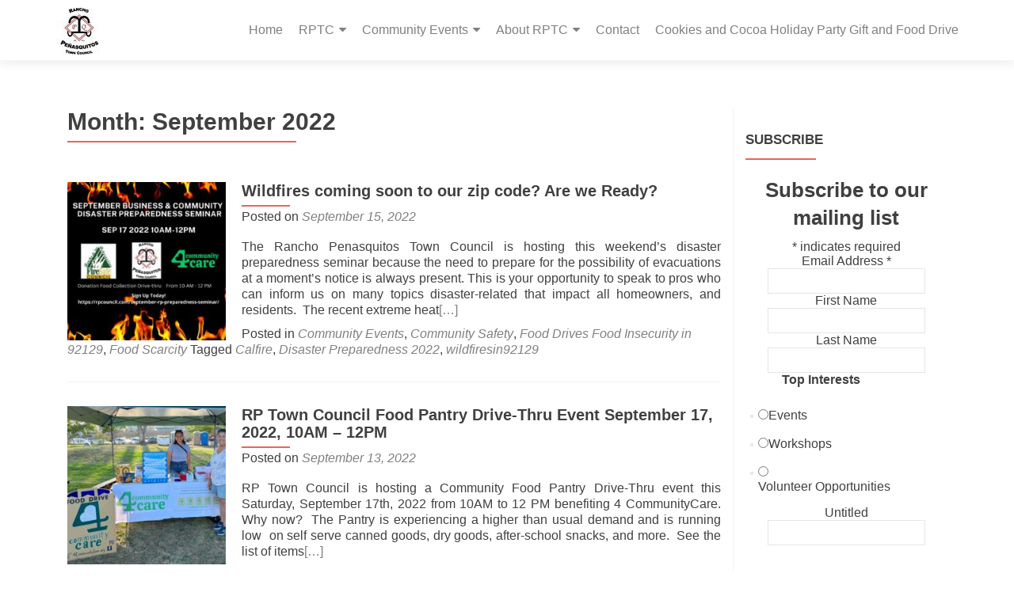

--- FILE ---
content_type: text/html; charset=UTF-8
request_url: https://rpcouncil.com/2022/09/
body_size: 28752
content:
<!DOCTYPE html>

<html lang="en-US">

<head>


<meta charset="UTF-8">

<meta name="viewport" content="width=device-width, initial-scale=1">

<link rel="profile" href="https://gmpg.org/xfn/11">

<link rel="pingback" href="https://rpcouncil.com/xmlrpc.php">

<meta name='robots' content='noindex, follow' />
	<style>img:is([sizes="auto" i], [sizes^="auto," i]) { contain-intrinsic-size: 3000px 1500px }</style>
	
	<!-- This site is optimized with the Yoast SEO plugin v26.5 - https://yoast.com/wordpress/plugins/seo/ -->
	<title>September 2022 - Rancho Peñasquitos</title>
	<meta property="og:locale" content="en_US" />
	<meta property="og:type" content="website" />
	<meta property="og:title" content="September 2022 - Rancho Peñasquitos" />
	<meta property="og:url" content="https://rpcouncil.com/2022/09/" />
	<meta property="og:site_name" content="Rancho Peñasquitos" />
	<meta name="twitter:card" content="summary_large_image" />
	<script type="application/ld+json" class="yoast-schema-graph">{"@context":"https://schema.org","@graph":[{"@type":"CollectionPage","@id":"https://rpcouncil.com/2022/09/","url":"https://rpcouncil.com/2022/09/","name":"September 2022 - Rancho Peñasquitos","isPartOf":{"@id":"https://rpcouncil.com/#website"},"primaryImageOfPage":{"@id":"https://rpcouncil.com/2022/09/#primaryimage"},"image":{"@id":"https://rpcouncil.com/2022/09/#primaryimage"},"thumbnailUrl":"https://rpcouncil.com/wp-content/uploads/2022/09/RPTC-Disaster-Preparedness-LinkedIn-Post.jpg","breadcrumb":{"@id":"https://rpcouncil.com/2022/09/#breadcrumb"},"inLanguage":"en-US"},{"@type":"ImageObject","inLanguage":"en-US","@id":"https://rpcouncil.com/2022/09/#primaryimage","url":"https://rpcouncil.com/wp-content/uploads/2022/09/RPTC-Disaster-Preparedness-LinkedIn-Post.jpg","contentUrl":"https://rpcouncil.com/wp-content/uploads/2022/09/RPTC-Disaster-Preparedness-LinkedIn-Post.jpg","width":2400,"height":2400,"caption":"A flyer for the september business and community disaster preparedness seminar."},{"@type":"BreadcrumbList","@id":"https://rpcouncil.com/2022/09/#breadcrumb","itemListElement":[{"@type":"ListItem","position":1,"name":"Home","item":"https://rpcouncil.com/"},{"@type":"ListItem","position":2,"name":"Archives for September 2022"}]},{"@type":"WebSite","@id":"https://rpcouncil.com/#website","url":"https://rpcouncil.com/","name":"Rancho Peñasquitos","description":"Supporting and Serving the PQ Community","publisher":{"@id":"https://rpcouncil.com/#organization"},"potentialAction":[{"@type":"SearchAction","target":{"@type":"EntryPoint","urlTemplate":"https://rpcouncil.com/?s={search_term_string}"},"query-input":{"@type":"PropertyValueSpecification","valueRequired":true,"valueName":"search_term_string"}}],"inLanguage":"en-US"},{"@type":"Organization","@id":"https://rpcouncil.com/#organization","name":"Rancho Peñasquitos","url":"https://rpcouncil.com/","logo":{"@type":"ImageObject","inLanguage":"en-US","@id":"https://rpcouncil.com/#/schema/logo/image/","url":"https://rpcouncil.com/wp-content/uploads/2015/11/logo.jpg","contentUrl":"https://rpcouncil.com/wp-content/uploads/2015/11/logo.jpg","width":61,"height":60,"caption":"Rancho Peñasquitos"},"image":{"@id":"https://rpcouncil.com/#/schema/logo/image/"}}]}</script>
	<!-- / Yoast SEO plugin. -->


<link rel='dns-prefetch' href='//js.stripe.com' />
<link rel='dns-prefetch' href='//www.google.com' />
<link rel='dns-prefetch' href='//fonts.googleapis.com' />
<link rel="alternate" type="application/rss+xml" title="Rancho Peñasquitos &raquo; Feed" href="https://rpcouncil.com/feed/" />
<link rel="alternate" type="application/rss+xml" title="Rancho Peñasquitos &raquo; Comments Feed" href="https://rpcouncil.com/comments/feed/" />
		<!-- This site uses the Google Analytics by MonsterInsights plugin v9.10.0 - Using Analytics tracking - https://www.monsterinsights.com/ -->
							<script src="//www.googletagmanager.com/gtag/js?id=G-7TX1BX8RTK"  data-cfasync="false" data-wpfc-render="false" async></script>
			<script data-cfasync="false" data-wpfc-render="false">
				var mi_version = '9.10.0';
				var mi_track_user = true;
				var mi_no_track_reason = '';
								var MonsterInsightsDefaultLocations = {"page_location":"https:\/\/rpcouncil.com\/2022\/09\/"};
								if ( typeof MonsterInsightsPrivacyGuardFilter === 'function' ) {
					var MonsterInsightsLocations = (typeof MonsterInsightsExcludeQuery === 'object') ? MonsterInsightsPrivacyGuardFilter( MonsterInsightsExcludeQuery ) : MonsterInsightsPrivacyGuardFilter( MonsterInsightsDefaultLocations );
				} else {
					var MonsterInsightsLocations = (typeof MonsterInsightsExcludeQuery === 'object') ? MonsterInsightsExcludeQuery : MonsterInsightsDefaultLocations;
				}

								var disableStrs = [
										'ga-disable-G-7TX1BX8RTK',
									];

				/* Function to detect opted out users */
				function __gtagTrackerIsOptedOut() {
					for (var index = 0; index < disableStrs.length; index++) {
						if (document.cookie.indexOf(disableStrs[index] + '=true') > -1) {
							return true;
						}
					}

					return false;
				}

				/* Disable tracking if the opt-out cookie exists. */
				if (__gtagTrackerIsOptedOut()) {
					for (var index = 0; index < disableStrs.length; index++) {
						window[disableStrs[index]] = true;
					}
				}

				/* Opt-out function */
				function __gtagTrackerOptout() {
					for (var index = 0; index < disableStrs.length; index++) {
						document.cookie = disableStrs[index] + '=true; expires=Thu, 31 Dec 2099 23:59:59 UTC; path=/';
						window[disableStrs[index]] = true;
					}
				}

				if ('undefined' === typeof gaOptout) {
					function gaOptout() {
						__gtagTrackerOptout();
					}
				}
								window.dataLayer = window.dataLayer || [];

				window.MonsterInsightsDualTracker = {
					helpers: {},
					trackers: {},
				};
				if (mi_track_user) {
					function __gtagDataLayer() {
						dataLayer.push(arguments);
					}

					function __gtagTracker(type, name, parameters) {
						if (!parameters) {
							parameters = {};
						}

						if (parameters.send_to) {
							__gtagDataLayer.apply(null, arguments);
							return;
						}

						if (type === 'event') {
														parameters.send_to = monsterinsights_frontend.v4_id;
							var hookName = name;
							if (typeof parameters['event_category'] !== 'undefined') {
								hookName = parameters['event_category'] + ':' + name;
							}

							if (typeof MonsterInsightsDualTracker.trackers[hookName] !== 'undefined') {
								MonsterInsightsDualTracker.trackers[hookName](parameters);
							} else {
								__gtagDataLayer('event', name, parameters);
							}
							
						} else {
							__gtagDataLayer.apply(null, arguments);
						}
					}

					__gtagTracker('js', new Date());
					__gtagTracker('set', {
						'developer_id.dZGIzZG': true,
											});
					if ( MonsterInsightsLocations.page_location ) {
						__gtagTracker('set', MonsterInsightsLocations);
					}
										__gtagTracker('config', 'G-7TX1BX8RTK', {"allow_anchor":"true","forceSSL":"true","link_attribution":"true"} );
										window.gtag = __gtagTracker;										(function () {
						/* https://developers.google.com/analytics/devguides/collection/analyticsjs/ */
						/* ga and __gaTracker compatibility shim. */
						var noopfn = function () {
							return null;
						};
						var newtracker = function () {
							return new Tracker();
						};
						var Tracker = function () {
							return null;
						};
						var p = Tracker.prototype;
						p.get = noopfn;
						p.set = noopfn;
						p.send = function () {
							var args = Array.prototype.slice.call(arguments);
							args.unshift('send');
							__gaTracker.apply(null, args);
						};
						var __gaTracker = function () {
							var len = arguments.length;
							if (len === 0) {
								return;
							}
							var f = arguments[len - 1];
							if (typeof f !== 'object' || f === null || typeof f.hitCallback !== 'function') {
								if ('send' === arguments[0]) {
									var hitConverted, hitObject = false, action;
									if ('event' === arguments[1]) {
										if ('undefined' !== typeof arguments[3]) {
											hitObject = {
												'eventAction': arguments[3],
												'eventCategory': arguments[2],
												'eventLabel': arguments[4],
												'value': arguments[5] ? arguments[5] : 1,
											}
										}
									}
									if ('pageview' === arguments[1]) {
										if ('undefined' !== typeof arguments[2]) {
											hitObject = {
												'eventAction': 'page_view',
												'page_path': arguments[2],
											}
										}
									}
									if (typeof arguments[2] === 'object') {
										hitObject = arguments[2];
									}
									if (typeof arguments[5] === 'object') {
										Object.assign(hitObject, arguments[5]);
									}
									if ('undefined' !== typeof arguments[1].hitType) {
										hitObject = arguments[1];
										if ('pageview' === hitObject.hitType) {
											hitObject.eventAction = 'page_view';
										}
									}
									if (hitObject) {
										action = 'timing' === arguments[1].hitType ? 'timing_complete' : hitObject.eventAction;
										hitConverted = mapArgs(hitObject);
										__gtagTracker('event', action, hitConverted);
									}
								}
								return;
							}

							function mapArgs(args) {
								var arg, hit = {};
								var gaMap = {
									'eventCategory': 'event_category',
									'eventAction': 'event_action',
									'eventLabel': 'event_label',
									'eventValue': 'event_value',
									'nonInteraction': 'non_interaction',
									'timingCategory': 'event_category',
									'timingVar': 'name',
									'timingValue': 'value',
									'timingLabel': 'event_label',
									'page': 'page_path',
									'location': 'page_location',
									'title': 'page_title',
									'referrer' : 'page_referrer',
								};
								for (arg in args) {
																		if (!(!args.hasOwnProperty(arg) || !gaMap.hasOwnProperty(arg))) {
										hit[gaMap[arg]] = args[arg];
									} else {
										hit[arg] = args[arg];
									}
								}
								return hit;
							}

							try {
								f.hitCallback();
							} catch (ex) {
							}
						};
						__gaTracker.create = newtracker;
						__gaTracker.getByName = newtracker;
						__gaTracker.getAll = function () {
							return [];
						};
						__gaTracker.remove = noopfn;
						__gaTracker.loaded = true;
						window['__gaTracker'] = __gaTracker;
					})();
									} else {
										console.log("");
					(function () {
						function __gtagTracker() {
							return null;
						}

						window['__gtagTracker'] = __gtagTracker;
						window['gtag'] = __gtagTracker;
					})();
									}
			</script>
							<!-- / Google Analytics by MonsterInsights -->
		<script>
window._wpemojiSettings = {"baseUrl":"https:\/\/s.w.org\/images\/core\/emoji\/16.0.1\/72x72\/","ext":".png","svgUrl":"https:\/\/s.w.org\/images\/core\/emoji\/16.0.1\/svg\/","svgExt":".svg","source":{"concatemoji":"https:\/\/rpcouncil.com\/wp-includes\/js\/wp-emoji-release.min.js?ver=2887df4c88c7f0bbc8c7b92401f2a9c0"}};
/*! This file is auto-generated */
!function(s,n){var o,i,e;function c(e){try{var t={supportTests:e,timestamp:(new Date).valueOf()};sessionStorage.setItem(o,JSON.stringify(t))}catch(e){}}function p(e,t,n){e.clearRect(0,0,e.canvas.width,e.canvas.height),e.fillText(t,0,0);var t=new Uint32Array(e.getImageData(0,0,e.canvas.width,e.canvas.height).data),a=(e.clearRect(0,0,e.canvas.width,e.canvas.height),e.fillText(n,0,0),new Uint32Array(e.getImageData(0,0,e.canvas.width,e.canvas.height).data));return t.every(function(e,t){return e===a[t]})}function u(e,t){e.clearRect(0,0,e.canvas.width,e.canvas.height),e.fillText(t,0,0);for(var n=e.getImageData(16,16,1,1),a=0;a<n.data.length;a++)if(0!==n.data[a])return!1;return!0}function f(e,t,n,a){switch(t){case"flag":return n(e,"\ud83c\udff3\ufe0f\u200d\u26a7\ufe0f","\ud83c\udff3\ufe0f\u200b\u26a7\ufe0f")?!1:!n(e,"\ud83c\udde8\ud83c\uddf6","\ud83c\udde8\u200b\ud83c\uddf6")&&!n(e,"\ud83c\udff4\udb40\udc67\udb40\udc62\udb40\udc65\udb40\udc6e\udb40\udc67\udb40\udc7f","\ud83c\udff4\u200b\udb40\udc67\u200b\udb40\udc62\u200b\udb40\udc65\u200b\udb40\udc6e\u200b\udb40\udc67\u200b\udb40\udc7f");case"emoji":return!a(e,"\ud83e\udedf")}return!1}function g(e,t,n,a){var r="undefined"!=typeof WorkerGlobalScope&&self instanceof WorkerGlobalScope?new OffscreenCanvas(300,150):s.createElement("canvas"),o=r.getContext("2d",{willReadFrequently:!0}),i=(o.textBaseline="top",o.font="600 32px Arial",{});return e.forEach(function(e){i[e]=t(o,e,n,a)}),i}function t(e){var t=s.createElement("script");t.src=e,t.defer=!0,s.head.appendChild(t)}"undefined"!=typeof Promise&&(o="wpEmojiSettingsSupports",i=["flag","emoji"],n.supports={everything:!0,everythingExceptFlag:!0},e=new Promise(function(e){s.addEventListener("DOMContentLoaded",e,{once:!0})}),new Promise(function(t){var n=function(){try{var e=JSON.parse(sessionStorage.getItem(o));if("object"==typeof e&&"number"==typeof e.timestamp&&(new Date).valueOf()<e.timestamp+604800&&"object"==typeof e.supportTests)return e.supportTests}catch(e){}return null}();if(!n){if("undefined"!=typeof Worker&&"undefined"!=typeof OffscreenCanvas&&"undefined"!=typeof URL&&URL.createObjectURL&&"undefined"!=typeof Blob)try{var e="postMessage("+g.toString()+"("+[JSON.stringify(i),f.toString(),p.toString(),u.toString()].join(",")+"));",a=new Blob([e],{type:"text/javascript"}),r=new Worker(URL.createObjectURL(a),{name:"wpTestEmojiSupports"});return void(r.onmessage=function(e){c(n=e.data),r.terminate(),t(n)})}catch(e){}c(n=g(i,f,p,u))}t(n)}).then(function(e){for(var t in e)n.supports[t]=e[t],n.supports.everything=n.supports.everything&&n.supports[t],"flag"!==t&&(n.supports.everythingExceptFlag=n.supports.everythingExceptFlag&&n.supports[t]);n.supports.everythingExceptFlag=n.supports.everythingExceptFlag&&!n.supports.flag,n.DOMReady=!1,n.readyCallback=function(){n.DOMReady=!0}}).then(function(){return e}).then(function(){var e;n.supports.everything||(n.readyCallback(),(e=n.source||{}).concatemoji?t(e.concatemoji):e.wpemoji&&e.twemoji&&(t(e.twemoji),t(e.wpemoji)))}))}((window,document),window._wpemojiSettings);
</script>
<link rel='stylesheet' id='formidable-css' href='https://rpcouncil.com/wp-content/plugins/formidable/css/formidableforms.css?ver=1118806' media='all' />
<link rel='stylesheet' id='givewp-campaign-blocks-fonts-css' href='https://fonts.googleapis.com/css2?family=Inter%3Awght%40400%3B500%3B600%3B700&#038;display=swap&#038;ver=6.8.3' media='all' />
<style id='wp-emoji-styles-inline-css'>

	img.wp-smiley, img.emoji {
		display: inline !important;
		border: none !important;
		box-shadow: none !important;
		height: 1em !important;
		width: 1em !important;
		margin: 0 0.07em !important;
		vertical-align: -0.1em !important;
		background: none !important;
		padding: 0 !important;
	}
</style>
<style id='classic-theme-styles-inline-css'>
/*! This file is auto-generated */
.wp-block-button__link{color:#fff;background-color:#32373c;border-radius:9999px;box-shadow:none;text-decoration:none;padding:calc(.667em + 2px) calc(1.333em + 2px);font-size:1.125em}.wp-block-file__button{background:#32373c;color:#fff;text-decoration:none}
</style>
<style id='givewp-campaign-comments-block-style-inline-css'>
.givewp-campaign-comment-block-card{display:flex;gap:var(--givewp-spacing-3);padding:var(--givewp-spacing-4) 0}.givewp-campaign-comment-block-card__avatar{align-items:center;border-radius:50%;display:flex;height:40px;justify-content:center;width:40px}.givewp-campaign-comment-block-card__avatar img{align-items:center;border-radius:50%;display:flex;height:auto;justify-content:center;min-width:40px;width:100%}.givewp-campaign-comment-block-card__donor-name{color:var(--givewp-neutral-700);font-size:1rem;font-weight:600;line-height:1.5;margin:0;text-align:left}.givewp-campaign-comment-block-card__details{align-items:center;color:var(--givewp-neutral-400);display:flex;font-size:.875rem;font-weight:500;gap:var(--givewp-spacing-2);height:auto;line-height:1.43;margin:2px 0 var(--givewp-spacing-3) 0;text-align:left}.givewp-campaign-comment-block-card__comment{color:var(--givewp-neutral-700);font-size:1rem;line-height:1.5;margin:0;text-align:left}.givewp-campaign-comment-block-card__read-more{background:none;border:none;color:var(--givewp-blue-500);cursor:pointer;font-size:.875rem;line-height:1.43;outline:none;padding:0}
.givewp-campaign-comments-block-empty-state{align-items:center;background-color:var(--givewp-shades-white);border:1px solid var(--givewp-neutral-50);border-radius:.5rem;display:flex;flex-direction:column;justify-content:center;padding:var(--givewp-spacing-6)}.givewp-campaign-comments-block-empty-state__details{align-items:center;display:flex;flex-direction:column;gap:var(--givewp-spacing-1);justify-content:center;margin:.875rem 0}.givewp-campaign-comments-block-empty-state__title{color:var(--givewp-neutral-700);font-size:1rem;font-weight:500;margin:0}.givewp-campaign-comments-block-empty-state__description{color:var(--givewp-neutral-700);font-size:.875rem;line-height:1.43;margin:0}
.givewp-campaign-comment-block{background-color:var(--givewp-shades-white);display:flex;flex-direction:column;gap:var(--givewp-spacing-2);padding:var(--givewp-spacing-6) 0}.givewp-campaign-comment-block__title{color:var(--givewp-neutral-900);font-size:18px;font-weight:600;line-height:1.56;margin:0;text-align:left}.givewp-campaign-comment-block__cta{align-items:center;background-color:var(--givewp-neutral-50);border-radius:4px;color:var(--giewp-neutral-500);display:flex;font-size:14px;font-weight:600;gap:8px;height:36px;line-height:1.43;margin:0;padding:var(--givewp-spacing-2) var(--givewp-spacing-4);text-align:left}

</style>
<style id='givewp-campaign-cover-block-style-inline-css'>
.givewp-campaign-selector{border:1px solid #e5e7eb;border-radius:5px;box-shadow:0 2px 4px 0 rgba(0,0,0,.05);display:flex;flex-direction:column;gap:20px;padding:40px 24px}.givewp-campaign-selector__label{padding-bottom:16px}.givewp-campaign-selector__select input[type=text]:focus{border-color:transparent;box-shadow:0 0 0 1px transparent;outline:2px solid transparent}.givewp-campaign-selector__logo{align-self:center}.givewp-campaign-selector__open{background:#2271b1;border:none;border-radius:5px;color:#fff;cursor:pointer;padding:.5rem 1rem}.givewp-campaign-selector__submit{background-color:#27ae60;border:0;border-radius:5px;color:#fff;font-weight:700;outline:none;padding:1rem;text-align:center;transition:.2s;width:100%}.givewp-campaign-selector__submit:disabled{background-color:#f3f4f6;color:#9ca0af}.givewp-campaign-selector__submit:hover:not(:disabled){cursor:pointer;filter:brightness(1.2)}
.givewp-campaign-cover-block__button{align-items:center;border:1px solid #2271b1;border-radius:2px;color:#2271b1;display:flex;justify-content:center;margin-bottom:.5rem;min-height:32px;width:100%}.givewp-campaign-cover-block__image{border-radius:2px;display:flex;flex-grow:1;margin-bottom:.5rem;max-height:4.44rem;-o-object-fit:cover;object-fit:cover;width:100%}.givewp-campaign-cover-block__help-text{color:#4b5563;font-size:.75rem;font-stretch:normal;font-style:normal;font-weight:400;letter-spacing:normal;line-height:1.4;text-align:left}.givewp-campaign-cover-block__edit-campaign-link{align-items:center;display:inline-flex;font-size:.75rem;font-stretch:normal;font-style:normal;font-weight:400;gap:.125rem;line-height:1.4}.givewp-campaign-cover-block__edit-campaign-link svg{fill:currentColor;height:1.25rem;width:1.25rem}.givewp-campaign-cover-block-preview__image{align-items:center;display:flex;height:100%;justify-content:center;width:100%}

</style>
<style id='givewp-campaign-donations-style-inline-css'>
.givewp-campaign-donations-block{padding:1.5rem 0}.givewp-campaign-donations-block *{font-family:Inter,sans-serif}.givewp-campaign-donations-block .givewp-campaign-donations-block__header{align-items:center;display:flex;justify-content:space-between;margin-bottom:.5rem}.givewp-campaign-donations-block .givewp-campaign-donations-block__title{color:var(--givewp-neutral-900);font-size:1.125rem;font-weight:600;line-height:1.56;margin:0}.givewp-campaign-donations-block .givewp-campaign-donations-block__donations{display:grid;gap:.5rem;margin:0;padding:0}.givewp-campaign-donations-block .givewp-campaign-donations-block__donation,.givewp-campaign-donations-block .givewp-campaign-donations-block__empty-state{background-color:var(--givewp-shades-white);border:1px solid var(--givewp-neutral-50);border-radius:.5rem;display:flex;padding:1rem}.givewp-campaign-donations-block .givewp-campaign-donations-block__donation{align-items:center;gap:.75rem}.givewp-campaign-donations-block .givewp-campaign-donations-block__donation-icon{align-items:center;display:flex}.givewp-campaign-donations-block .givewp-campaign-donations-block__donation-icon img{border-radius:100%;height:2.5rem;-o-object-fit:cover;object-fit:cover;width:2.5rem}.givewp-campaign-donations-block .givewp-campaign-donations-block__donation-info{display:flex;flex-direction:column;justify-content:center;row-gap:.25rem}.givewp-campaign-donations-block .givewp-campaign-donations-block__donation-description{color:var(--givewp-neutral-500);font-size:1rem;font-weight:500;line-height:1.5;margin:0}.givewp-campaign-donations-block .givewp-campaign-donations-block__donation-description strong{color:var(--givewp-neutral-700);font-weight:600}.givewp-campaign-donations-block .givewp-campaign-donations-block__donation-date{align-items:center;color:var(--givewp-neutral-400);display:flex;font-size:.875rem;font-weight:500;line-height:1.43}.givewp-campaign-donations-block .givewp-campaign-donations-block__donation-ribbon{align-items:center;border-radius:100%;color:#1f2937;display:flex;height:1.25rem;justify-content:center;margin-left:auto;width:1.25rem}.givewp-campaign-donations-block .givewp-campaign-donations-block__donation-ribbon[data-position="1"]{background-color:gold}.givewp-campaign-donations-block .givewp-campaign-donations-block__donation-ribbon[data-position="2"]{background-color:silver}.givewp-campaign-donations-block .givewp-campaign-donations-block__donation-ribbon[data-position="3"]{background-color:#cd7f32;color:#fffaf2}.givewp-campaign-donations-block .givewp-campaign-donations-block__donation-amount{color:var(--givewp-neutral-700);font-size:1.125rem;font-weight:600;line-height:1.56;margin-left:auto}.givewp-campaign-donations-block .givewp-campaign-donations-block__footer{display:flex;justify-content:center;margin-top:.5rem}.givewp-campaign-donations-block .givewp-campaign-donations-block__donate-button button.givewp-donation-form-modal__open,.givewp-campaign-donations-block .givewp-campaign-donations-block__empty-button button.givewp-donation-form-modal__open,.givewp-campaign-donations-block .givewp-campaign-donations-block__load-more-button{background:none!important;border:1px solid var(--givewp-primary-color);border-radius:.5rem;color:var(--givewp-primary-color)!important;font-size:.875rem;font-weight:600;line-height:1.43;padding:.25rem 1rem!important}.givewp-campaign-donations-block .givewp-campaign-donations-block__donate-button button.givewp-donation-form-modal__open:hover,.givewp-campaign-donations-block .givewp-campaign-donations-block__empty-button button.givewp-donation-form-modal__open:hover,.givewp-campaign-donations-block .givewp-campaign-donations-block__load-more-button:hover{background:var(--givewp-primary-color)!important;color:var(--givewp-shades-white)!important}.givewp-campaign-donations-block .givewp-campaign-donations-block__empty-state{align-items:center;flex-direction:column;padding:1.5rem}.givewp-campaign-donations-block .givewp-campaign-donations-block__empty-description,.givewp-campaign-donations-block .givewp-campaign-donations-block__empty-title{color:var(--givewp-neutral-700);margin:0}.givewp-campaign-donations-block .givewp-campaign-donations-block__empty-title{font-size:1rem;font-weight:500;line-height:1.5}.givewp-campaign-donations-block .givewp-campaign-donations-block__empty-description{font-size:.875rem;line-height:1.43;margin-top:.25rem}.givewp-campaign-donations-block .givewp-campaign-donations-block__empty-icon{color:var(--givewp-secondary-color);margin-bottom:.875rem;order:-1}.givewp-campaign-donations-block .givewp-campaign-donations-block__empty-button{margin-top:.875rem}.givewp-campaign-donations-block .givewp-campaign-donations-block__empty-button button.givewp-donation-form-modal__open{border-radius:.25rem;padding:.5rem 1rem!important}

</style>
<link rel='stylesheet' id='givewp-campaign-donors-style-css' href='https://rpcouncil.com/wp-content/plugins/give/build/campaignDonorsBlockApp.css?ver=1.0.0' media='all' />
<style id='givewp-campaign-form-style-inline-css'>
.givewp-donation-form-modal{outline:none;overflow-y:scroll;padding:1rem;width:100%}.givewp-donation-form-modal[data-entering=true]{animation:modal-fade .3s,modal-zoom .6s}@keyframes modal-fade{0%{opacity:0}to{opacity:1}}@keyframes modal-zoom{0%{transform:scale(.8)}to{transform:scale(1)}}.givewp-donation-form-modal__overlay{align-items:center;background:rgba(0,0,0,.7);display:flex;flex-direction:column;height:var(--visual-viewport-height);justify-content:center;left:0;position:fixed;top:0;width:100vw;z-index:100}.givewp-donation-form-modal__overlay[data-loading=true]{display:none}.givewp-donation-form-modal__overlay[data-entering=true]{animation:modal-fade .3s}.givewp-donation-form-modal__overlay[data-exiting=true]{animation:modal-fade .15s ease-in reverse}.givewp-donation-form-modal__open__spinner{left:50%;line-height:1;position:absolute;top:50%;transform:translate(-50%,-50%);z-index:100}.givewp-donation-form-modal__open{position:relative}.givewp-donation-form-modal__close{background:#e7e8ed;border:1px solid transparent;border-radius:50%;cursor:pointer;display:flex;padding:.75rem;position:fixed;right:25px;top:25px;transition:.2s;width:-moz-fit-content;width:fit-content;z-index:999}.givewp-donation-form-modal__close svg{height:1rem;width:1rem}.givewp-donation-form-modal__close:active,.givewp-donation-form-modal__close:focus,.givewp-donation-form-modal__close:hover{background-color:#caccd7;border:1px solid #caccd7}.admin-bar .givewp-donation-form-modal{margin-top:32px}.admin-bar .givewp-donation-form-modal__close{top:57px}
.givewp-entity-selector{border:1px solid #e5e7eb;border-radius:5px;box-shadow:0 2px 4px 0 rgba(0,0,0,.05);display:flex;flex-direction:column;gap:20px;padding:40px 24px}.givewp-entity-selector__label{padding-bottom:16px}.givewp-entity-selector__select input[type=text]:focus{border-color:transparent;box-shadow:0 0 0 1px transparent;outline:2px solid transparent}.givewp-entity-selector__logo{align-self:center}.givewp-entity-selector__open{background:#2271b1;border:none;border-radius:5px;color:#fff;cursor:pointer;padding:.5rem 1rem}.givewp-entity-selector__submit{background-color:#27ae60;border:0;border-radius:5px;color:#fff;font-weight:700;outline:none;padding:1rem;text-align:center;transition:.2s;width:100%}.givewp-entity-selector__submit:disabled{background-color:#f3f4f6;color:#9ca0af}.givewp-entity-selector__submit:hover:not(:disabled){cursor:pointer;filter:brightness(1.2)}
.givewp-campaign-selector{border:1px solid #e5e7eb;border-radius:5px;box-shadow:0 2px 4px 0 rgba(0,0,0,.05);display:flex;flex-direction:column;gap:20px;padding:40px 24px}.givewp-campaign-selector__label{padding-bottom:16px}.givewp-campaign-selector__select input[type=text]:focus{border-color:transparent;box-shadow:0 0 0 1px transparent;outline:2px solid transparent}.givewp-campaign-selector__logo{align-self:center}.givewp-campaign-selector__open{background:#2271b1;border:none;border-radius:5px;color:#fff;cursor:pointer;padding:.5rem 1rem}.givewp-campaign-selector__submit{background-color:#27ae60;border:0;border-radius:5px;color:#fff;font-weight:700;outline:none;padding:1rem;text-align:center;transition:.2s;width:100%}.givewp-campaign-selector__submit:disabled{background-color:#f3f4f6;color:#9ca0af}.givewp-campaign-selector__submit:hover:not(:disabled){cursor:pointer;filter:brightness(1.2)}
.givewp-donation-form-link,.givewp-donation-form-modal__open{background:var(--givewp-primary-color,#2271b1);border:none;border-radius:5px;color:#fff;cursor:pointer;font-family:-apple-system,BlinkMacSystemFont,Segoe UI,Roboto,Oxygen-Sans,Ubuntu,Cantarell,Helvetica Neue,sans-serif;font-size:1rem;font-weight:500!important;line-height:1.5;padding:.75rem 1.25rem!important;text-decoration:none!important;transition:all .2s ease;width:100%}.givewp-donation-form-link:active,.givewp-donation-form-link:focus,.givewp-donation-form-link:focus-visible,.givewp-donation-form-link:hover,.givewp-donation-form-modal__open:active,.givewp-donation-form-modal__open:focus,.givewp-donation-form-modal__open:focus-visible,.givewp-donation-form-modal__open:hover{background-color:color-mix(in srgb,var(--givewp-primary-color,#2271b1),#000 20%)}.components-input-control__label{width:100%}.wp-block-givewp-campaign-form{position:relative}.wp-block-givewp-campaign-form form[id*=give-form] #give-gateway-radio-list>li input[type=radio]{display:inline-block}.wp-block-givewp-campaign-form iframe{pointer-events:none;width:100%!important}.give-change-donation-form-btn svg{margin-top:3px}.givewp-default-form-toggle{margin-top:var(--givewp-spacing-4)}

</style>
<style id='givewp-campaign-goal-style-inline-css'>
.givewp-campaign-goal{display:flex;flex-direction:column;gap:.5rem;padding-bottom:1rem}.givewp-campaign-goal__container{display:flex;flex-direction:row;justify-content:space-between}.givewp-campaign-goal__container-item{display:flex;flex-direction:column;gap:.2rem}.givewp-campaign-goal__container-item span{color:var(--givewp-neutral-500);font-size:12px;font-weight:600;letter-spacing:.48px;line-height:1.5;text-transform:uppercase}.givewp-campaign-goal__container-item strong{color:var(--givewp-neutral-900);font-size:20px;font-weight:600;line-height:1.6}.givewp-campaign-goal__progress-bar{display:flex}.givewp-campaign-goal__progress-bar-container{background-color:#f2f2f2;border-radius:14px;box-shadow:inset 0 1px 4px 0 rgba(0,0,0,.09);display:flex;flex-grow:1;height:8px}.givewp-campaign-goal__progress-bar-progress{background:var(--givewp-secondary-color,#2d802f);border-radius:14px;box-shadow:inset 0 1px 4px 0 rgba(0,0,0,.09);display:flex;height:8px}

</style>
<style id='givewp-campaign-stats-block-style-inline-css'>
.givewp-campaign-stats-block span{color:var(--givewp-neutral-500);display:block;font-size:12px;font-weight:600;letter-spacing:.48px;line-height:1.5;margin-bottom:2px;text-align:left;text-transform:uppercase}.givewp-campaign-stats-block strong{color:var(--givewp-neutral-900);font-size:20px;font-weight:600;letter-spacing:normal;line-height:1.6}

</style>
<style id='givewp-campaign-donate-button-style-inline-css'>
.givewp-donation-form-link,.givewp-donation-form-modal__open{background:var(--givewp-primary-color,#2271b1);border:none;border-radius:5px;color:#fff;cursor:pointer;font-family:-apple-system,BlinkMacSystemFont,Segoe UI,Roboto,Oxygen-Sans,Ubuntu,Cantarell,Helvetica Neue,sans-serif;font-size:1rem;font-weight:500!important;line-height:1.5;padding:.75rem 1.25rem!important;text-decoration:none!important;transition:all .2s ease;width:100%}.givewp-donation-form-link:active,.givewp-donation-form-link:focus,.givewp-donation-form-link:focus-visible,.givewp-donation-form-link:hover,.givewp-donation-form-modal__open:active,.givewp-donation-form-modal__open:focus,.givewp-donation-form-modal__open:focus-visible,.givewp-donation-form-modal__open:hover{background-color:color-mix(in srgb,var(--givewp-primary-color,#2271b1),#000 20%)}.give-change-donation-form-btn svg{margin-top:3px}.givewp-default-form-toggle{margin-top:var(--givewp-spacing-4)}

</style>
<link rel='stylesheet' id='give-styles-css' href='https://rpcouncil.com/wp-content/plugins/give/build/assets/dist/css/give.css?ver=4.13.2' media='all' />
<link rel='stylesheet' id='give-donation-summary-style-frontend-css' href='https://rpcouncil.com/wp-content/plugins/give/build/assets/dist/css/give-donation-summary.css?ver=4.13.2' media='all' />
<link rel='stylesheet' id='givewp-design-system-foundation-css' href='https://rpcouncil.com/wp-content/plugins/give/build/assets/dist/css/design-system/foundation.css?ver=1.2.0' media='all' />
<link rel='stylesheet' id='wp-components-css' href='https://rpcouncil.com/wp-includes/css/dist/components/style.min.css?ver=2887df4c88c7f0bbc8c7b92401f2a9c0' media='all' />
<link rel='stylesheet' id='godaddy-styles-css' href='https://rpcouncil.com/wp-content/mu-plugins/vendor/wpex/godaddy-launch/includes/Dependencies/GoDaddy/Styles/build/latest.css?ver=2.0.2' media='all' />
<link rel='stylesheet' id='zerif_font_all-css' href='//fonts.googleapis.com/css?family=Open+Sans%3A400%2C300%2C300italic%2C400italic%2C600italic%2C600%2C700%2C700italic%2C800%2C800italic&#038;ver=2.2.1' media='all' />
<link rel='stylesheet' id='zerif_bootstrap_style-css' href='https://rpcouncil.com/wp-content/themes/zerif-pro/css/bootstrap.min.css?ver=2.2.1' media='all' />
<link rel='stylesheet' id='zerif_font-awesome_style-css' href='https://rpcouncil.com/wp-content/themes/zerif-pro/assets/css/font-awesome.min.css?ver=2.2.1' media='all' />
<link rel='stylesheet' id='zerif_style-css' href='https://rpcouncil.com/wp-content/themes/zerif-pro/style.css?ver=2.2.1' media='all' />
<style id='zerif_style-inline-css'>
.zerif-top-bar, .zerif-top-bar .widget.widget_shopping_cart .cart_list {
			background-color: #363537
		}
		.zerif-top-bar .widget .label-floating input[type=search]:-webkit-autofill {
			-webkit-box-shadow: inset 0 0 0px 9999px #363537
		}.zerif-top-bar, .zerif-top-bar .widget .label-floating input[type=search], .zerif-top-bar .widget.widget_search form.form-group:before, .zerif-top-bar .widget.widget_product_search form.form-group:before, .zerif-top-bar .widget.widget_shopping_cart:before {
			color: #ffffff
		} 
		.zerif-top-bar .widget .label-floating input[type=search]{
			-webkit-text-fill-color:#ffffff !important 
		}.zerif-top-bar a, .zerif-top-bar .top-bar-nav li a {
			color: #ffffff
		}.zerif-top-bar a:hover, .zerif-top-bar .top-bar-nav li a:hover {
			color: #eeeeee
		}

		.navbar-inverse .navbar-nav > li > a,
		.nav.navbar-inverse .nav.navbar-nav ul.sub-menu li a,
		.navbar.navbar-inverse .primary-menu a, 
		.navbar.navbar-inverse .primary-menu > li > a, 
		.nav.navbar-inverse .primary-menu ul.sub-menu li a {
			color:#808080;
		}
		.navbar-inverse .navbar-nav > li.current-menu-item > a:not(.page-anchor),
		.navbar.navbar-inverse .nav.navbar-nav>li.current>a,
		.navbar.navbar-inverse .nav.navbar-nav a:hover, 
		.navbar.navbar-inverse .nav.navbar-nav > li > a:hover, 
		.nav.navbar-inverse .nav.navbar-nav ul.sub-menu li a:hover,
		.navbar.navbar-inverse .primary-menu a:hover, 
		.navbar.navbar-inverse .primary-menu > li > a:hover, 
		.nav.navbar-inverse .primary-menu ul.sub-menu li a:hover {
			color:#e96656;
		}
		.screen-reader-text {
			clip: rect(1px, 1px, 1px, 1px);
			position: absolute !important;
		}
		.screen-reader-text:hover,
		.screen-reader-text:active,
		.screen-reader-text:focus {
			background-color: #f1f1f1;
			border-radius: 3px;
			box-shadow: 0 0 2px 2px rgba(0, 0, 0, 0.6);
			clip: auto !important;
			color: #21759b;
			display: block;
			font-size: 14px;
			font-weight: bold;
			height: auto;
			left: 5px;
			line-height: normal;
			padding: 15px 23px 14px;
			text-decoration: none;
			top: 5px;
			width: auto;
			z-index: 100000;
		}
</style>
<link rel='stylesheet' id='zerif_wpforms_style-css' href='https://rpcouncil.com/wp-content/themes/zerif-pro/inc/compatibility/wpforms/style.css?ver=2.2.1' media='all' />
<!--[if lt IE 9]>
<link rel='stylesheet' id='zerif_ie_style-css' href='https://rpcouncil.com/wp-content/themes/zerif-pro/css/ie.css?ver=2.2.1' media='all' />
<![endif]-->
<link rel='stylesheet' id='sib-front-css-css' href='https://rpcouncil.com/wp-content/plugins/mailin/css/mailin-front.css?ver=2887df4c88c7f0bbc8c7b92401f2a9c0' media='all' />
<script src="https://rpcouncil.com/wp-content/plugins/google-analytics-for-wordpress/assets/js/frontend-gtag.min.js?ver=9.10.0" id="monsterinsights-frontend-script-js" async data-wp-strategy="async"></script>
<script data-cfasync="false" data-wpfc-render="false" id='monsterinsights-frontend-script-js-extra'>var monsterinsights_frontend = {"js_events_tracking":"true","download_extensions":"doc,pdf,ppt,zip,xls,docx,pptx,xlsx,jpg,png","inbound_paths":"[{\"path\":\"\\\/go\\\/\",\"label\":\"affiliate\"},{\"path\":\"\\\/recommend\\\/\",\"label\":\"affiliate\"}]","home_url":"https:\/\/rpcouncil.com","hash_tracking":"false","v4_id":"G-7TX1BX8RTK"};</script>
<script src="https://rpcouncil.com/wp-includes/js/tinymce/tinymce.min.js?ver=49110-20250317" id="wp-tinymce-root-js"></script>
<script src="https://rpcouncil.com/wp-includes/js/tinymce/plugins/compat3x/plugin.min.js?ver=49110-20250317" id="wp-tinymce-js"></script>
<script src="https://rpcouncil.com/wp-includes/js/jquery/jquery.min.js?ver=3.7.1" id="jquery-core-js"></script>
<script src="https://rpcouncil.com/wp-includes/js/jquery/jquery-migrate.min.js?ver=3.4.1" id="jquery-migrate-js"></script>
<script src="https://www.google.com/recaptcha/api.js?ver=2887df4c88c7f0bbc8c7b92401f2a9c0" id="give-captcha-js-js"></script>
<script id="sib-front-js-js-extra">
var sibErrMsg = {"invalidMail":"Please fill out valid email address","requiredField":"Please fill out required fields","invalidDateFormat":"Please fill out valid date format","invalidSMSFormat":"Please fill out valid phone number"};
var ajax_sib_front_object = {"ajax_url":"https:\/\/rpcouncil.com\/wp-admin\/admin-ajax.php","ajax_nonce":"ca6ff0cbd9","flag_url":"https:\/\/rpcouncil.com\/wp-content\/plugins\/mailin\/img\/flags\/"};
</script>
<script src="https://rpcouncil.com/wp-content/plugins/mailin/js/mailin-front.js?ver=1761984286" id="sib-front-js-js"></script>
<link rel="https://api.w.org/" href="https://rpcouncil.com/wp-json/" /><link rel="EditURI" type="application/rsd+xml" title="RSD" href="https://rpcouncil.com/xmlrpc.php?rsd" />
<!-- Enter your scripts here --><meta name="generator" content="Give v4.13.2" />
<script>document.documentElement.className += " js";</script>
<style>	.site-content { background: #fff } .navbar, .navbar-inverse .navbar-nav ul.sub-menu { background: #fff; }	.entry-title, .entry-title a, .widget-title, .widget-title a, .page-header .page-title, .comments-title, h1.page-title { color: #404040 !important}	.widget .widget-title:before, .entry-title:before, .page-header .page-title:before, .entry-title:after, ul.nav > li.current_page_item > a:before, .nav > li.current-menu-item > a:before, h1.page-title:before, .navbar.navbar-inverse .primary-menu ul li.current-menu-item > a:before, ul.nav > li > a.nav-active:before, .navbar.navbar-inverse .primary-menu ul > li.current > a:before { background: #e96656 !important; }	body, button, input, select, textarea, .widget p, .widget .textwidget, .woocommerce .product h3, h2.woocommerce-loop-product__title, .woocommerce .product span.amount, .woocommerce-page .woocommerce .product-name a { color: #404040 }	.widget li a, .widget a, article .entry-meta a, article .entry-content a, .entry-footer a, .site-content a { color: #808080; }	.widget li a:hover, .widget a:hover, article .entry-meta a:hover, article .entry-content a:hover , .entry-footer a:hover, .site-content a:hover { color: #e96656 }	.header-content-wrap { background: rgba(0, 0, 0, 0.5)}	.big-title-container .intro-text { color: #fff}	.big-title-container .red-btn { background: #e96656}	.big-title-container .red-btn:hover { background: #cb4332}	.big-title-container .buttons .red-btn { color: #fff !important }	.big-title-container .green-btn { background: #20AA73}	.big-title-container .green-btn:hover { background: #069059}	.big-title-container .buttons .green-btn { color: #fff !important }	.big-title-container .red-btn:hover { color: #fff !important }	.big-title-container .green-btn:hover { color: #fff !important }	.focus { background: rgba(255, 255, 255, 1) }	.focus .section-header h2{ color: #404040 }	.focus .section-header h6{ color: #404040 }	.focus .focus-box h5{ color: #404040 }	.focus .focus-box p{ color: #404040 }	#focus div.box-circle:nth-child(4n+1) .focus-box .service-icon:hover { border: 10px solid #e96656 }	#focus div.box-circle:nth-child(4n+1) .focus-box .red-border-bottom:before{ background: #e96656 }	#focus div.box-circle:nth-child(4n+2) .focus-box .service-icon:hover { border: 10px solid #34d293 }	#focus div.box-circle:nth-child(4n+2) .focus-box .red-border-bottom:before { background: #34d293 }	#focus div.box-circle:nth-child(4n+3) .focus-box .service-icon:hover { border: 10px solid #3ab0e2 }	#focus div.box-circle:nth-child(4n+3) .focus-box .red-border-bottom:before { background: #3ab0e2 }	#focus div.box-circle:nth-child(4n+4) .focus-box .service-icon:hover { border: 10px solid #f7d861 }	#focus div.box-circle:nth-child(4n+4) .focus-box .red-border-bottom:before { background: #f7d861 }	.works { background: rgba(255, 255, 255, 1) }	.works .section-header h2 { color: #404040 }	.works .section-header h6 { color: #404040 }	.works .white-text { color: #fff }.works .red-border-bottom:before { background: #e96656 !important; }	.about-us, .about-us .our-clients .section-footer-title { background: #000000 }	.about-us { color: #fff }	.about-us p{ color: #fff }	.about-us .section-header h2, .about-us .section-header h6 { color: #fff }.about-us	.skills input { color: #fff !important; }.about-us .our-clients .section-footer-title { color: #fff !important; }	.our-team { background: rgba(255, 255, 255, 1) }	.our-team .section-header h2, .our-team .member-details h5, .our-team .member-details h5 a, .our-team .section-header h6, .our-team .member-details .position { color: #404040 }	.our-team .team-member:hover .details { color: #fff }	.our-team .team-member .social-icons ul li a:hover { color: #e96656 }	.our-team .team-member .social-icons ul li a { color: #808080 }.team-member:hover .details { background: #333 !important; }	.our-team .row > span:nth-child(4n+1) .red-border-bottom:before { background: #e96656 }	.our-team .row > span:nth-child(4n+2) .red-border-bottom:before { background: #34d293 }	.our-team .row > span:nth-child(4n+3) .red-border-bottom:before { background: #3ab0e2 }	.our-team .row > span:nth-child(4n+4) .red-border-bottom:before { background: #f7d861 }	.testimonial { background: rgba(219, 191, 86, 1) }	.testimonial .section-header h2, .testimonial .section-header h6 { color: #fff }	.testimonial .feedback-box .message { color: #909090 }	.testimonial .feedback-box .client-info .client-name { color: #909090 }	.testimonial .feedback-box .quote { color: #e96656 }	#client-feedbacks .feedback-box { background: #FFFFFF; }	.separator-one { background: rgba(52, 210, 147, 0.8) }	.separator-one h3 { color: #fff !important; }	.separator-one .green-btn { background: #20AA73 }	.separator-one .green-btn:hover { background: #1d72f2 }	.separator-one .green-btn { color: #fff !important; }	.separator-one .green-btn:hover { color: #fff !important; }	.purchase-now { background: #020202 }	.purchase-now h3 { color: #fff }	.purchase-now .red-btn { background: #ffb600 !important }	.purchase-now .red-btn:hover { background: #ff7f00 !important }	.purchase-now .red-btn { color: #000000 !important; }	.purchase-now .red-btn:hover { color: #000000 !important; }	.contact-us { background: rgba(0, 0, 0, 0.5) }	.contact-us form.wpcf7-form p label, .contact-us form.wpcf7-form .wpcf7-list-item-label, .contact-us .section-header h2, .contact-us .section-header h6 { color: #fff }	.contact-us button { background: #e96656 }	.contact-us button:hover { background: #cb4332 !important; box-shadow: none; }	.contact-us button, .pirate_forms .pirate-forms-submit-button { color: #fff !important; }	.contact-us button:hover, .pirate_forms .pirate-forms-submit-button:hover { color: #fff !important; }	.packages .section-header h2, .packages .section-header h6 { color: #fff}	.packages .package-header h5,.best-value .package-header h4,.best-value .package-header .meta-text { color: #ffffff}	.packages .package ul li, .packages .price .price-meta { color: #808080}	.packages .package .custom-button { color: #fff !important; }	.packages .dark-bg { background: #404040; }	.packages .price h4 { color: #fff; }	.packages { background: rgba(0, 0, 0, 0.5) }	#latestnews { background: rgba(255, 255, 255, 1) }	#latestnews .section-header h2 { color: #404040 }	#latestnews .section-header h6 { color: #808080 }	#latestnews #carousel-homepage-latestnews .carousel-inner .item .latestnews-title a { color: #404040}	#latestnews #carousel-homepage-latestnews .item .latestnews-box:nth-child(4n+1) .latestnews-title a:before { background: #e96656}	#latestnews #carousel-homepage-latestnews .item .latestnews-box:nth-child(4n+2) .latestnews-title a:before { background: #34d293}	#latestnews #carousel-homepage-latestnews .item .latestnews-box:nth-child(4n+3) .latestnews-title a:before { background: #3ab0e2}	#latestnews #carousel-homepage-latestnews .item .latestnews-box:nth-child(4n+4) .latestnews-title a:before { background: #f7d861}	#latestnews .latesnews-content p, .latesnews-content { color: #909090} section#subscribe { background: rgba(0, 0, 0, 0.5) !important; } section#subscribe h3, .newsletter .sub-heading, .newsletter label { color: #fff !important; } section#subscribe input[type="submit"] { color: #fff !important; } section#subscribe input[type="submit"] { background: #e96656 !important; } section#subscribe input[type="submit"]:hover { background: #cb4332 !important; }	#footer { background: #272727 }	.copyright { background: #171717 }	#footer .company-details, #footer .company-details a, #footer .footer-widget p, #footer .footer-widget a { color: #939393 !important; }	#footer .social li a { color: #939393 }	#footer .social li a:hover { color: #e96656 }	#footer .company-details a:hover, #footer .footer-widget a:hover { color: #e96656 !important; }	#footer .footer-widget h1 { color: #fff !important; }	#footer .footer-widget h1:before { background: #e96656 !important; }	.comment-form #submit, .comment-reply-link,.woocommerce .add_to_cart_button, .woocommerce .checkout-button, .woocommerce .single_add_to_cart_button, .woocommerce #place_order, .edd-submit.button, .page button, .post button, .woocommerce-page .woocommerce input[type="submit"], .woocommerce-page #content input.button, .woocommerce input.button.alt, .woocommerce-page #content input.button.alt, .woocommerce-page input.button.alt, .woocommerce-page .products a.button { background-color: #e96656 !important; }	.comment-form #submit:hover, .comment-reply-link:hover, .woocommerce .add_to_cart_button:hover, .woocommerce .checkout-button:hover, .woocommerce  .single_add_to_cart_button:hover, .woocommerce #place_order:hover, .edd-submit.button:hover, .page button:hover, .post button:hover, .woocommerce-page .woocommerce input[type="submit"]:hover, .woocommerce-page #content input.button:hover, .woocommerce input.button.alt:hover, .woocommerce-page #content input.button.alt:hover, .woocommerce-page input.button.alt:hover, .woocommerce-page .products a.button:hover { background-color: #cb4332 !important; box-shadow: none; }	.comment-form #submit, .comment-reply-link, .woocommerce .add_to_cart_button, .woocommerce .checkout-button, .woocommerce .single_add_to_cart_button, .woocommerce #place_order, .edd-submit.button span, .page button, .post button, .woocommerce-page .woocommerce input[type="submit"], .woocommerce-page #content input.button, .woocommerce input.button.alt, .woocommerce-page #content input.button.alt, .woocommerce-page input.button.alt, .woocommerce .button { color: #fff !important }</style><style>.recentcomments a{display:inline !important;padding:0 !important;margin:0 !important;}</style><link rel="icon" href="https://rpcouncil.com/wp-content/uploads/2015/11/logo.jpg" sizes="32x32" />
<link rel="icon" href="https://rpcouncil.com/wp-content/uploads/2015/11/logo.jpg" sizes="192x192" />
<link rel="apple-touch-icon" href="https://rpcouncil.com/wp-content/uploads/2015/11/logo.jpg" />
<meta name="msapplication-TileImage" content="https://rpcouncil.com/wp-content/uploads/2015/11/logo.jpg" />
		<style id="wp-custom-css">
			#give_forms_widget-2,
#recent-comments-3
{
	display: none;
}



div.wpforms-container-full input[type=checkbox]:checked:before, div.wpforms-container-full input[type=radio]:checked:before {
    border-color: #066aab !important;
    box-shadow: 0 0 0 1px #066aab,0px 1px 2px rgba(0,0,0,0.15);
    width: 10px;
    height: 10px;
    position: absolute !important;
}
div.wpforms-container-full input[type=radio]:checked:after {
    height: 8px !important;
    width: 8px !important;
    display: inline-block;
    background: #066aab !important;
    top:5px;
}
	
	
	
	
	@media screen and (max-width: 390px){		
a.btn.btn-primary.custom-button.red-btn {
    margin-left: 0px !important; 
}
}		</style>
		

</head>

		<body data-rsssl=1 class="archive date wp-custom-logo wp-theme-zerif-pro group-blog" itemscope="itemscope" itemtype="http://schema.org/WebPage">
			
	
	
	
		
		<header id="home" class="header" itemscope="itemscope" itemtype="http://schema.org/WPHeader">

			
				<div id="main-nav" class="navbar navbar-inverse bs-docs-nav">

					<div class="container">

						<div class="navbar-header responsive-logo">

							<button class="navbar-toggle collapsed" type="button" data-toggle="collapse"
									data-target=".bs-navbar-collapse">

								<span class="screen-reader-text">Menu</span>

								<span class="icon-bar"></span>

								<span class="icon-bar"></span>

								<span class="icon-bar"></span>

							</button>

							
							<div class="navbar-brand">

								
									<a href="https://rpcouncil.com/">

										<img src="https://rpcouncil.com/wp-content/uploads/2015/11/logo.jpg" alt="Rancho Peñasquitos">
									</a>

									
							</div> <!-- /.navbar-brand -->

						</div> <!-- /.navbar-header -->

					
		
		<nav class="navbar-collapse bs-navbar-collapse collapse" id="site-navigation" itemscope itemtype="http://schema.org/SiteNavigationElement">
			<ul id="menu-top-menu" class="nav navbar-nav navbar-right responsive-nav main-nav-list"><li id="menu-item-47" class="menu-item menu-item-type-custom menu-item-object-custom menu-item-47"><a href="/">Home</a></li>
<li id="menu-item-33" class="menu-item menu-item-type-post_type menu-item-object-page menu-item-has-children menu-item-33"><a href="https://rpcouncil.com/pq-town-council/">RPTC</a>
<ul class="sub-menu">
	<li id="menu-item-313" class="menu-item menu-item-type-post_type menu-item-object-page menu-item-313"><a href="https://rpcouncil.com/about-the-town-council/community-grants/">Grants &#038; Sponsorships</a></li>
	<li id="menu-item-27" class="menu-item menu-item-type-post_type menu-item-object-page menu-item-has-children menu-item-27"><a href="https://rpcouncil.com/pq-community/">PQ Community</a>
	<ul class="sub-menu">
		<li id="menu-item-350" class="menu-item menu-item-type-post_type menu-item-object-page menu-item-350"><a href="https://rpcouncil.com/pq-community/everything-pq/">Everything PQ</a></li>
		<li id="menu-item-40" class="menu-item menu-item-type-post_type menu-item-object-page menu-item-40"><a href="https://rpcouncil.com/about-the-town-council/council-calendar/">Community Calendar</a></li>
		<li id="menu-item-56" class="menu-item menu-item-type-post_type menu-item-object-page menu-item-56"><a href="https://rpcouncil.com/pq-community/92129-magazine-columns/">92129 Magazine Columns</a></li>
		<li id="menu-item-87" class="menu-item menu-item-type-custom menu-item-object-custom menu-item-87"><a href="/#latestnews">News</a></li>
	</ul>
</li>
	<li id="menu-item-1121" class="menu-item menu-item-type-post_type menu-item-object-page menu-item-1121"><a href="https://rpcouncil.com/pq-community/neighborhood-watch/">Neighborhood Watch</a></li>
</ul>
</li>
<li id="menu-item-10250" class="menu-item menu-item-type-taxonomy menu-item-object-category menu-item-has-children menu-item-10250"><a href="https://rpcouncil.com/category/community-events/">Community Events</a>
<ul class="sub-menu">
	<li id="menu-item-6543" class="menu-item menu-item-type-post_type menu-item-object-page menu-item-has-children menu-item-6543"><a href="https://rpcouncil.com/rptc-community-events-programs-survey-impact-report-2017-2021-confirmation/">RPTC Community Events &#038; Programs Survey – Impact Report 2017-2021  Confirmation</a>
	<ul class="sub-menu">
		<li id="menu-item-10872" class="menu-item menu-item-type-post_type menu-item-object-page menu-item-has-children menu-item-10872"><a href="https://rpcouncil.com/27th-annual-fiesta-de-los-penaquitos-sponsor-info-page/">28th Annual Fiesta de los Peñaquitos Sponsor Info Page</a>
		<ul class="sub-menu">
			<li id="menu-item-10702" class="menu-item menu-item-type-post_type menu-item-object-page menu-item-10702"><a href="https://rpcouncil.com/26th-annual-fiesta-de-los-penaquitos-volunteer-application-2023/">28th Annual Fiesta de los Peñaquitos Volunteer Application 2024</a></li>
			<li id="menu-item-10811" class="menu-item menu-item-type-post_type menu-item-object-page menu-item-10811"><a href="https://rpcouncil.com/26th-annual-fiesta-de-los-penaquitos/26th-annual-fiesta-de-los-penaquitos-sponsor-application-2023/">26th Annual Fiesta de los Peñaquitos Sponsor Application 2023</a></li>
			<li id="menu-item-10690" class="menu-item menu-item-type-post_type menu-item-object-page menu-item-has-children menu-item-10690"><a href="https://rpcouncil.com/26th-annual-de-los-penaquitos-booth-application-2023/">28th Annual Fiesta de los Peñaquitos Booth Application 2023</a>
			<ul class="sub-menu">
				<li id="menu-item-10809" class="menu-item menu-item-type-post_type menu-item-object-page menu-item-has-children menu-item-10809"><a href="https://rpcouncil.com/26th-annual-fiesta-de-los-penaquitos-entertainment-application-2023/">28th Annual Fiesta de los Peñaquitos Entertainment Application 2023 – Full</a>
				<ul class="sub-menu">
					<li id="menu-item-10938" class="menu-item menu-item-type-post_type menu-item-object-page menu-item-has-children menu-item-10938"><a href="https://rpcouncil.com/rancho-penaquitos-town-council-fireworks-show-2023/">Rancho Peñaquitos Town Council Fireworks Show 2023</a>
					<ul class="sub-menu">
						<li id="menu-item-11259" class="menu-item menu-item-type-post_type menu-item-object-page menu-item-11259"><a href="https://rpcouncil.com/disaster-preparedness-event-2023/">Disaster Preparedness Event 2023</a></li>
						<li id="menu-item-11317" class="menu-item menu-item-type-post_type menu-item-object-page menu-item-has-children menu-item-11317"><a href="https://rpcouncil.com/thriller-at-hilltop-park-pop-up-flash-mob-halloween-party/">Thriller at Hilltop Park, Pop-Up Flash Mob Halloween Party</a>
						<ul class="sub-menu">
							<li id="menu-item-10270" class="menu-item menu-item-type-post_type menu-item-object-page menu-item-10270"><a href="https://rpcouncil.com/pq-giving-tuesday-launchs-rp-town-council-year-end-fundraising-campaign/">PQ GIVING TUESDAY LAUNCHS RP Town Council Year End Fundraising Campaign</a></li>
						</ul>
</li>
					</ul>
</li>
				</ul>
</li>
			</ul>
</li>
		</ul>
</li>
	</ul>
</li>
</ul>
</li>
<li id="menu-item-36" class="menu-item menu-item-type-post_type menu-item-object-page menu-item-has-children menu-item-36"><a href="https://rpcouncil.com/about-the-town-council/">About RPTC</a>
<ul class="sub-menu">
	<li id="menu-item-8045" class="menu-item menu-item-type-post_type menu-item-object-page menu-item-8045"><a href="https://rpcouncil.com/about-the-town-council/i-heart-92129-in-neighborhood-photos/">I heart 92129 in Neighborhood Photos</a></li>
	<li id="menu-item-4650" class="menu-item menu-item-type-post_type menu-item-object-page menu-item-4650"><a href="https://rpcouncil.com/about-the-town-council/rp-re-districting-committee-2021/">RP Redistricting Committee 2021</a></li>
	<li id="menu-item-382" class="menu-item menu-item-type-post_type menu-item-object-page menu-item-382"><a href="https://rpcouncil.com/about-the-town-council/join-the-council/">Join the RPTC Board Today!</a></li>
	<li id="menu-item-9739" class="menu-item menu-item-type-post_type menu-item-object-page menu-item-9739"><a href="https://rpcouncil.com/meeting-minutes-and-agendas/">Meeting Minutes and Agendas</a></li>
	<li id="menu-item-71" class="menu-item menu-item-type-post_type menu-item-object-page menu-item-71"><a href="https://rpcouncil.com/about-the-town-council/council-documents/">Documents</a></li>
	<li id="menu-item-73" class="menu-item menu-item-type-post_type menu-item-object-page menu-item-has-children menu-item-73"><a href="https://rpcouncil.com/about-the-town-council/council-committees/">Committees</a>
	<ul class="sub-menu">
		<li id="menu-item-9682" class="menu-item menu-item-type-post_type menu-item-object-page menu-item-9682"><a href="https://rpcouncil.com/about-the-town-council/council-committees/">Council Committees</a></li>
		<li id="menu-item-7983" class="menu-item menu-item-type-post_type menu-item-object-page menu-item-7983"><a href="https://rpcouncil.com/street-safety-in-rancho-penasquitos/">Street Safety in Rancho Penasquitos</a></li>
	</ul>
</li>
	<li id="menu-item-346" class="menu-item menu-item-type-post_type menu-item-object-page menu-item-has-children menu-item-346"><a href="https://rpcouncil.com/about-the-town-council/community-partners/">Community Partners</a>
	<ul class="sub-menu">
		<li id="menu-item-4425" class="menu-item menu-item-type-post_type menu-item-object-page menu-item-4425"><a href="https://rpcouncil.com/become-a-community-partner/">Become A Community Partner</a></li>
		<li id="menu-item-798" class="menu-item menu-item-type-post_type menu-item-object-page menu-item-has-children menu-item-798"><a href="https://rpcouncil.com/business-directory/">Business Directory</a>
		<ul class="sub-menu">
			<li id="menu-item-846" class="menu-item menu-item-type-post_type menu-item-object-page menu-item-846"><a href="https://rpcouncil.com/business-directory/faq-platinum-community-partner/">FAQ Platinum Community Partner</a></li>
			<li id="menu-item-853" class="menu-item menu-item-type-post_type menu-item-object-page menu-item-853"><a href="https://rpcouncil.com/business-directory/faq-gold-community-partner/">FAQ Gold Community Partner</a></li>
			<li id="menu-item-860" class="menu-item menu-item-type-post_type menu-item-object-page menu-item-860"><a href="https://rpcouncil.com/business-directory/faq-silver-community-partner/">FAQ Silver Community Partner</a></li>
			<li id="menu-item-863" class="menu-item menu-item-type-post_type menu-item-object-page menu-item-863"><a href="https://rpcouncil.com/business-directory/faq-bronze-community-partner/">FAQ Bronze Community Partner</a></li>
			<li id="menu-item-1051" class="menu-item menu-item-type-post_type menu-item-object-page menu-item-1051"><a href="https://rpcouncil.com/faq-basic-community-partner/">FAQ Basic Directory Listing</a></li>
		</ul>
</li>
	</ul>
</li>
	<li id="menu-item-126" class="menu-item menu-item-type-post_type menu-item-object-page menu-item-126"><a href="https://rpcouncil.com/web-print/account/">Account</a></li>
	<li id="menu-item-42" class="menu-item menu-item-type-post_type menu-item-object-page menu-item-has-children menu-item-42"><a href="https://rpcouncil.com/gallery/">Gallery</a>
	<ul class="sub-menu">
		<li id="menu-item-3513" class="menu-item menu-item-type-custom menu-item-object-custom menu-item-3513"><a href="/wp-admin">WP Login</a></li>
	</ul>
</li>
</ul>
</li>
<li id="menu-item-90" class="menu-item menu-item-type-custom menu-item-object-custom menu-item-90"><a href="/#contact">Contact</a></li>
<li id="menu-item-12541" class="menu-item menu-item-type-post_type menu-item-object-page menu-item-12541"><a href="https://rpcouncil.com/cookies-and-cocoa-holiday-party-gift-and-food-drive/">Cookies and Cocoa Holiday Party Gift and Food Drive</a></li>
</ul>		</nav>
		
					</div>

				</div>
							<!-- / END TOP BAR -->

<div class="clear"></div>
</header> <!-- / END HOME SECTION  -->
	<div id="content" class="site-content">
		<div class="container">
						<div class="content-left-wrap col-md-9">
								<div id="primary" class="content-area">
					<main id="main" class="site-main">
													<header class="page-header">

								<h1 class="page-title">Month: <span>September 2022</span></h1>
							</header><!-- .page-header -->
							
<article id="post-10035" class="post-10035 post type-post status-publish format-standard has-post-thumbnail hentry category-community-events category-community-safety category-food-drives-food-insecurity-in-92129 category-food-scarcity tag-calfire tag-disaster-preparedness-2022 tag-wildfiresin92129" itemtype="http://schema.org/BlogPosting" itemtype="http://schema.org/BlogPosting">

	
		
		<div class="post-img-wrap" itemprop="image">
			<a href="https://rpcouncil.com/wildfires-coming-soon-to-our-zip-code-are-we-ready/" title="Wildfires coming soon to our zip code? Are we Ready?" >
				<img width="250" height="250" src="https://rpcouncil.com/wp-content/uploads/2022/09/RPTC-Disaster-Preparedness-LinkedIn-Post-250x250.jpg" class="attachment-post-thumbnail size-post-thumbnail wp-post-image" alt="A flyer for the september business and community disaster preparedness seminar." decoding="async" fetchpriority="high" srcset="https://rpcouncil.com/wp-content/uploads/2022/09/RPTC-Disaster-Preparedness-LinkedIn-Post-250x250.jpg 250w, https://rpcouncil.com/wp-content/uploads/2022/09/RPTC-Disaster-Preparedness-LinkedIn-Post-300x300.jpg 300w, https://rpcouncil.com/wp-content/uploads/2022/09/RPTC-Disaster-Preparedness-LinkedIn-Post-1024x1024.jpg 1024w, https://rpcouncil.com/wp-content/uploads/2022/09/RPTC-Disaster-Preparedness-LinkedIn-Post-150x150.jpg 150w, https://rpcouncil.com/wp-content/uploads/2022/09/RPTC-Disaster-Preparedness-LinkedIn-Post-1536x1536.jpg 1536w, https://rpcouncil.com/wp-content/uploads/2022/09/RPTC-Disaster-Preparedness-LinkedIn-Post-2048x2048.jpg 2048w, https://rpcouncil.com/wp-content/uploads/2022/09/RPTC-Disaster-Preparedness-LinkedIn-Post-73x73.jpg 73w, https://rpcouncil.com/wp-content/uploads/2022/09/RPTC-Disaster-Preparedness-LinkedIn-Post-174x174.jpg 174w" sizes="(max-width: 250px) 100vw, 250px" />			</a>
		</div>

		<div class="listpost-content-wrap">

		
	
	<div class="list-post-top">

	<header class="entry-header">

		<h2 class="entry-title" itemprop="headline"><a href="https://rpcouncil.com/wildfires-coming-soon-to-our-zip-code-are-we-ready/" rel="bookmark">Wildfires coming soon to our zip code? Are we Ready?</a></h2>

		
		<div class="entry-meta">

			<span class="posted-on">Posted on <a href="https://rpcouncil.com/2022/09/15/" rel="bookmark"><time class="entry-date published" itemprop="datePublished" datetime="2022-09-15T10:07:36-08:00">September 15, 2022</time><time class="updated" datetime="2024-02-28T15:30:52-08:00">February 28, 2024</time></a></span><span class="byline"> by <span class="author vcard" itemprop="name"><a href="https://rpcouncil.com/author/kateglenn/" class="url fn n author-link" itemscope="itemscope" itemtype="http://schema.org/Person" itemprop="author">Kate Glenn</a></span></span>
		</div><!-- .entry-meta -->

		
	</header><!-- .entry-header -->

	
	<div class="entry-content" itemprop="text">

		<p>The Rancho Penasquitos Town Council is hosting this weekend&#8217;s disaster preparedness seminar because the need to prepare for the possibility of evacuations at a moment&#8217;s notice is always present. This is your opportunity to speak to pros who can inform us on many topics disaster-related that impact all homeowners, and residents.&nbsp; The recent extreme heat<a href="https://rpcouncil.com/wildfires-coming-soon-to-our-zip-code-are-we-ready/">[&#8230;]</a></p>


	


	<footer class="entry-footer">

		
			
			<span class="cat-links">

				Posted in <a href="https://rpcouncil.com/category/community-events/" rel="category tag">Community Events</a>, <a href="https://rpcouncil.com/category/community-safety/" rel="category tag">Community Safety</a>, <a href="https://rpcouncil.com/category/food-drives-food-insecurity-in-92129/" rel="category tag">Food Drives Food Insecurity in 92129</a>, <a href="https://rpcouncil.com/category/food-scarcity/" rel="category tag">Food Scarcity</a>
			</span>

			
			
			<span class="tags-links">

				Tagged <a href="https://rpcouncil.com/tag/calfire/" rel="tag">Calfire</a>, <a href="https://rpcouncil.com/tag/disaster-preparedness-2022/" rel="tag">Disaster Preparedness 2022</a>, <a href="https://rpcouncil.com/tag/wildfiresin92129/" rel="tag">wildfiresin92129</a>
			</span>

			
		


		


		
	</footer><!-- .entry-footer -->


	</div><!-- .entry-content --><!-- .entry-summary -->

	</div><!-- .list-post-top -->


</div><!-- .listpost-content-wrap -->

</article><!-- #post-## -->

<article id="post-10023" class="post-10023 post type-post status-publish format-standard has-post-thumbnail hentry category-community-events category-community-partners-in-92129 category-community-safety category-food-drives-food-insecurity-in-92129 category-food-scarcity tag-4-community-care tag-food-insecurity-in-92129 tag-rp-town-council-community-food-drive" itemtype="http://schema.org/BlogPosting" itemtype="http://schema.org/BlogPosting">

	
		
		<div class="post-img-wrap" itemprop="image">
			<a href="https://rpcouncil.com/rp-town-council-food-pantry-drive-thru-event-september-17-2022-10am-12pm/" title="RP Town Council Food Pantry Drive-Thru Event September 17, 2022, 10AM &#8211; 12PM" >
				<img width="250" height="250" src="https://rpcouncil.com/wp-content/uploads/2022/09/4-Community-Care-Food-Drive-Donation-Booth-250x250.jpg" class="attachment-post-thumbnail size-post-thumbnail wp-post-image" alt="Two women standing under a tent with food." decoding="async" srcset="https://rpcouncil.com/wp-content/uploads/2022/09/4-Community-Care-Food-Drive-Donation-Booth-250x250.jpg 250w, https://rpcouncil.com/wp-content/uploads/2022/09/4-Community-Care-Food-Drive-Donation-Booth-150x150.jpg 150w, https://rpcouncil.com/wp-content/uploads/2022/09/4-Community-Care-Food-Drive-Donation-Booth-73x73.jpg 73w, https://rpcouncil.com/wp-content/uploads/2022/09/4-Community-Care-Food-Drive-Donation-Booth-174x174.jpg 174w" sizes="(max-width: 250px) 100vw, 250px" />			</a>
		</div>

		<div class="listpost-content-wrap">

		
	
	<div class="list-post-top">

	<header class="entry-header">

		<h2 class="entry-title" itemprop="headline"><a href="https://rpcouncil.com/rp-town-council-food-pantry-drive-thru-event-september-17-2022-10am-12pm/" rel="bookmark">RP Town Council Food Pantry Drive-Thru Event September 17, 2022, 10AM &#8211; 12PM</a></h2>

		
		<div class="entry-meta">

			<span class="posted-on">Posted on <a href="https://rpcouncil.com/2022/09/13/" rel="bookmark"><time class="entry-date published" itemprop="datePublished" datetime="2022-09-13T17:47:45-08:00">September 13, 2022</time><time class="updated" datetime="2024-02-28T15:30:52-08:00">February 28, 2024</time></a></span><span class="byline"> by <span class="author vcard" itemprop="name"><a href="https://rpcouncil.com/author/kateglenn/" class="url fn n author-link" itemscope="itemscope" itemtype="http://schema.org/Person" itemprop="author">Kate Glenn</a></span></span>
		</div><!-- .entry-meta -->

		
	</header><!-- .entry-header -->

	
	<div class="entry-content" itemprop="text">

		<p>RP Town Council is hosting a Community Food Pantry Drive-Thru event this Saturday, September 17th, 2022 from 10AM to 12 PM benefiting 4 CommunityCare. Why now?&nbsp; The Pantry is experiencing a higher than usual demand and is running low&nbsp; on self serve canned goods, dry goods, after-school snacks, and more.&nbsp; See the list of items<a href="https://rpcouncil.com/rp-town-council-food-pantry-drive-thru-event-september-17-2022-10am-12pm/">[&#8230;]</a></p>


	


	<footer class="entry-footer">

		
			
			<span class="cat-links">

				Posted in <a href="https://rpcouncil.com/category/community-events/" rel="category tag">Community Events</a>, <a href="https://rpcouncil.com/category/community-partners-in-92129/" rel="category tag">Community Partners in 92129</a>, <a href="https://rpcouncil.com/category/community-safety/" rel="category tag">Community Safety</a>, <a href="https://rpcouncil.com/category/food-drives-food-insecurity-in-92129/" rel="category tag">Food Drives Food Insecurity in 92129</a>, <a href="https://rpcouncil.com/category/food-scarcity/" rel="category tag">Food Scarcity</a>
			</span>

			
			
			<span class="tags-links">

				Tagged <a href="https://rpcouncil.com/tag/4-community-care/" rel="tag">4 Community Care</a>, <a href="https://rpcouncil.com/tag/food-insecurity-in-92129/" rel="tag">Food Insecurity in 92129</a>, <a href="https://rpcouncil.com/tag/rp-town-council-community-food-drive/" rel="tag">RP Town Council Community Food Drive</a>
			</span>

			
		


		


		
	</footer><!-- .entry-footer -->


	</div><!-- .entry-content --><!-- .entry-summary -->

	</div><!-- .list-post-top -->


</div><!-- .listpost-content-wrap -->

</article><!-- #post-## -->

<article id="post-9997" class="post-9997 post type-post status-publish format-standard hentry category-community-events category-community-safety tag-community-safety tag-disaster-preparedness tag-home-owners-insurance-and-wildfire-risks tag-home-safety" itemtype="http://schema.org/BlogPosting" itemtype="http://schema.org/BlogPosting">

	
		
		<div class="listpost-content-wrap-full">

		
	
	<div class="list-post-top">

	<header class="entry-header">

		<h2 class="entry-title" itemprop="headline"><a href="https://rpcouncil.com/your-homeowners-insurance-policy-when-it-comes-to-wild-fire-risks/" rel="bookmark">Understanding Your Homeowners Insurance Policy when it Comes to Wild Fire Risks</a></h2>

		
		<div class="entry-meta">

			<span class="posted-on">Posted on <a href="https://rpcouncil.com/2022/09/07/" rel="bookmark"><time class="entry-date published" itemprop="datePublished" datetime="2022-09-07T20:16:26-08:00">September 7, 2022</time><time class="updated" datetime="2024-02-28T15:30:52-08:00">February 28, 2024</time></a></span><span class="byline"> by <span class="author vcard" itemprop="name"><a href="https://rpcouncil.com/author/kateglenn/" class="url fn n author-link" itemscope="itemscope" itemtype="http://schema.org/Person" itemprop="author">Kate Glenn</a></span></span>
		</div><!-- .entry-meta -->

		
	</header><!-- .entry-header -->

	
	<div class="entry-content" itemprop="text">

		<p>&nbsp; Take the nudge to learn more about your homeowner&#8217;s insurance and wildfire risks today! Check out www.insurance.ca.gov&nbsp; or call 1-800-927-4357 for answers. Join us for the 6th annual Disaster Preparedness Seminar, September 17, 2022, 10AM &#8211; 12PM, Registration:&nbsp; LDS Church Community Rm, Black Mnt Rd, San Diego CA 92129,&nbsp;</p>


	


	<footer class="entry-footer">

		
			
			<span class="cat-links">

				Posted in <a href="https://rpcouncil.com/category/community-events/" rel="category tag">Community Events</a>, <a href="https://rpcouncil.com/category/community-safety/" rel="category tag">Community Safety</a>
			</span>

			
			
			<span class="tags-links">

				Tagged <a href="https://rpcouncil.com/tag/community-safety/" rel="tag">community safety</a>, <a href="https://rpcouncil.com/tag/disaster-preparedness/" rel="tag">Disaster Preparedness</a>, <a href="https://rpcouncil.com/tag/home-owners-insurance-and-wildfire-risks/" rel="tag">home owners insurance and wildfire risks</a>, <a href="https://rpcouncil.com/tag/home-safety/" rel="tag">home safety</a>
			</span>

			
		


		


		
	</footer><!-- .entry-footer -->


	</div><!-- .entry-content --><!-- .entry-summary -->

	</div><!-- .list-post-top -->


</div><!-- .listpost-content-wrap -->

</article><!-- #post-## -->

<article id="post-9990" class="post-9990 post type-post status-publish format-standard has-post-thumbnail hentry category-community-spotlight category-uncategorized tag-rhodes-crossing-pprj-1063437 tag-rp-community-development tag-rppb" itemtype="http://schema.org/BlogPosting" itemtype="http://schema.org/BlogPosting">

	
		
		<div class="post-img-wrap" itemprop="image">
			<a href="https://rpcouncil.com/rppb-sept-7th-2022-public-meeting-730-pm-update/" title="RPPB Sept 7th 2022 Public Meeting, 7:30 PM Update" >
				<img width="250" height="250" src="https://rpcouncil.com/wp-content/uploads/2022/09/090722-Rhodes-Crossing-vote-Postponed-Rezoning-Instagram-Post-Square-1-250x250.jpg" class="attachment-post-thumbnail size-post-thumbnail wp-post-image" alt="A public review of the rhodes crossing project" decoding="async" srcset="https://rpcouncil.com/wp-content/uploads/2022/09/090722-Rhodes-Crossing-vote-Postponed-Rezoning-Instagram-Post-Square-1-250x250.jpg 250w, https://rpcouncil.com/wp-content/uploads/2022/09/090722-Rhodes-Crossing-vote-Postponed-Rezoning-Instagram-Post-Square-1-300x300.jpg 300w, https://rpcouncil.com/wp-content/uploads/2022/09/090722-Rhodes-Crossing-vote-Postponed-Rezoning-Instagram-Post-Square-1-1024x1024.jpg 1024w, https://rpcouncil.com/wp-content/uploads/2022/09/090722-Rhodes-Crossing-vote-Postponed-Rezoning-Instagram-Post-Square-1-150x150.jpg 150w, https://rpcouncil.com/wp-content/uploads/2022/09/090722-Rhodes-Crossing-vote-Postponed-Rezoning-Instagram-Post-Square-1-1536x1536.jpg 1536w, https://rpcouncil.com/wp-content/uploads/2022/09/090722-Rhodes-Crossing-vote-Postponed-Rezoning-Instagram-Post-Square-1-2048x2048.jpg 2048w, https://rpcouncil.com/wp-content/uploads/2022/09/090722-Rhodes-Crossing-vote-Postponed-Rezoning-Instagram-Post-Square-1-73x73.jpg 73w, https://rpcouncil.com/wp-content/uploads/2022/09/090722-Rhodes-Crossing-vote-Postponed-Rezoning-Instagram-Post-Square-1-174x174.jpg 174w" sizes="(max-width: 250px) 100vw, 250px" />			</a>
		</div>

		<div class="listpost-content-wrap">

		
	
	<div class="list-post-top">

	<header class="entry-header">

		<h2 class="entry-title" itemprop="headline"><a href="https://rpcouncil.com/rppb-sept-7th-2022-public-meeting-730-pm-update/" rel="bookmark">RPPB Sept 7th 2022 Public Meeting, 7:30 PM Update</a></h2>

		
		<div class="entry-meta">

			<span class="posted-on">Posted on <a href="https://rpcouncil.com/2022/09/07/" rel="bookmark"><time class="entry-date published" itemprop="datePublished" datetime="2022-09-07T16:15:30-08:00">September 7, 2022</time><time class="updated" datetime="2024-02-28T15:30:52-08:00">February 28, 2024</time></a></span><span class="byline"> by <span class="author vcard" itemprop="name"><a href="https://rpcouncil.com/author/kateglenn/" class="url fn n author-link" itemscope="itemscope" itemtype="http://schema.org/Person" itemprop="author">Kate Glenn</a></span></span>
		</div><!-- .entry-meta -->

		
	</header><!-- .entry-header -->

	
	<div class="entry-content" itemprop="text">

		<p>RPPB PSA &#8211; The Rhodes Crossing Rezone, Community Plan Amendment Vote has been postponed . Tonight&#8217;s Rancho Penasquitos Planning Board Meeting Agenda has been updated with a &#8216;postponement to hear&#8217;&nbsp;the Agenda&nbsp; Action Item 8:30 Rhodes Crossing Rezoning, Community Plan Amendment, vote.&nbsp; &#8220;Action Item: Motion to approve PRJ- 1063437 &#8211; REZONE, COMMUNITY PLAN AMENDMENT, VESTING TENTATIVE<a href="https://rpcouncil.com/rppb-sept-7th-2022-public-meeting-730-pm-update/">[&#8230;]</a></p>


	


	<footer class="entry-footer">

		
			
			<span class="cat-links">

				Posted in <a href="https://rpcouncil.com/category/community-spotlight/" rel="category tag">Community Spotlight</a>, <a href="https://rpcouncil.com/category/uncategorized/" rel="category tag">Uncategorized</a>
			</span>

			
			
			<span class="tags-links">

				Tagged <a href="https://rpcouncil.com/tag/rhodes-crossing-pprj-1063437/" rel="tag">Rhodes Crossing PPRJ- 1063437</a>, <a href="https://rpcouncil.com/tag/rp-community-development/" rel="tag">RP Community Development</a>, <a href="https://rpcouncil.com/tag/rppb/" rel="tag">RPPB</a>
			</span>

			
		


		


		
	</footer><!-- .entry-footer -->


	</div><!-- .entry-content --><!-- .entry-summary -->

	</div><!-- .list-post-top -->


</div><!-- .listpost-content-wrap -->

</article><!-- #post-## -->

<article id="post-9984" class="post-9984 post type-post status-publish format-standard has-post-thumbnail hentry category-community-events category-community-partners-in-92129 tag-geoderesinboard tag-resinclassesin92129 tag-resinworkshops92129 tag-thestemzonemakerspace" itemtype="http://schema.org/BlogPosting" itemtype="http://schema.org/BlogPosting">

	
		
		<div class="post-img-wrap" itemprop="image">
			<a href="https://rpcouncil.com/the-stem-zone-maker-space-geode-resin-board-workshops-open-in-september-2022/" title="The Stem Zone Maker Space Geode Resin Board Workshops Open in September 2022" >
				<img width="250" height="250" src="https://rpcouncil.com/wp-content/uploads/2022/09/The-Stem-Zone-Maker-Space-090622-Resin-Pouring-Registration-Flyer-250x250.png" class="attachment-post-thumbnail size-post-thumbnail wp-post-image" alt="A collage of two different types of resin art." decoding="async" loading="lazy" srcset="https://rpcouncil.com/wp-content/uploads/2022/09/The-Stem-Zone-Maker-Space-090622-Resin-Pouring-Registration-Flyer-250x250.png 250w, https://rpcouncil.com/wp-content/uploads/2022/09/The-Stem-Zone-Maker-Space-090622-Resin-Pouring-Registration-Flyer-150x150.png 150w, https://rpcouncil.com/wp-content/uploads/2022/09/The-Stem-Zone-Maker-Space-090622-Resin-Pouring-Registration-Flyer-73x73.png 73w, https://rpcouncil.com/wp-content/uploads/2022/09/The-Stem-Zone-Maker-Space-090622-Resin-Pouring-Registration-Flyer-174x174.png 174w" sizes="auto, (max-width: 250px) 100vw, 250px" />			</a>
		</div>

		<div class="listpost-content-wrap">

		
	
	<div class="list-post-top">

	<header class="entry-header">

		<h2 class="entry-title" itemprop="headline"><a href="https://rpcouncil.com/the-stem-zone-maker-space-geode-resin-board-workshops-open-in-september-2022/" rel="bookmark">The Stem Zone Maker Space Geode Resin Board Workshops Open in September 2022</a></h2>

		
		<div class="entry-meta">

			<span class="posted-on">Posted on <a href="https://rpcouncil.com/2022/09/06/" rel="bookmark"><time class="entry-date published" itemprop="datePublished" datetime="2022-09-06T10:36:56-08:00">September 6, 2022</time><time class="updated" datetime="2024-02-28T15:30:52-08:00">February 28, 2024</time></a></span><span class="byline"> by <span class="author vcard" itemprop="name"><a href="https://rpcouncil.com/author/kateglenn/" class="url fn n author-link" itemscope="itemscope" itemtype="http://schema.org/Person" itemprop="author">Kate Glenn</a></span></span>
		</div><!-- .entry-meta -->

		
	</header><!-- .entry-header -->

	
	<div class="entry-content" itemprop="text">

		<p>The Stem Zone Maker Space September Class Schedule is out and Resin is the medium. &nbsp;If you&#8217;ve ever wanted to try Resin Pouring but didn&#8217;t want to jump in alone these are the classes for you.&nbsp; These Geode Resin Board Workshops can become your next favorite craft for Christmas gifts or just a good time<a href="https://rpcouncil.com/the-stem-zone-maker-space-geode-resin-board-workshops-open-in-september-2022/">[&#8230;]</a></p>


	


	<footer class="entry-footer">

		
			
			<span class="cat-links">

				Posted in <a href="https://rpcouncil.com/category/community-events/" rel="category tag">Community Events</a>, <a href="https://rpcouncil.com/category/community-partners-in-92129/" rel="category tag">Community Partners in 92129</a>
			</span>

			
			
			<span class="tags-links">

				Tagged <a href="https://rpcouncil.com/tag/geoderesinboard/" rel="tag">geoderesinboard</a>, <a href="https://rpcouncil.com/tag/resinclassesin92129/" rel="tag">resinclassesin92129</a>, <a href="https://rpcouncil.com/tag/resinworkshops92129/" rel="tag">resinworkshops92129</a>, <a href="https://rpcouncil.com/tag/thestemzonemakerspace/" rel="tag">thestemzonemakerspace</a>
			</span>

			
		


		


		
	</footer><!-- .entry-footer -->


	</div><!-- .entry-content --><!-- .entry-summary -->

	</div><!-- .list-post-top -->


</div><!-- .listpost-content-wrap -->

</article><!-- #post-## -->

<article id="post-9963" class="post-9963 post type-post status-publish format-standard has-post-thumbnail hentry category-community-safety category-uncategorized tag-hsa tag-pq-cool-zone-sep-2022 tag-resident-fan-program tag-sdcounty tag-sdge" itemtype="http://schema.org/BlogPosting" itemtype="http://schema.org/BlogPosting">

	
		
		<div class="post-img-wrap" itemprop="image">
			<a href="https://rpcouncil.com/the-cool-zones-in-san-diego-county-today-the-heat-is-on-stay-safe/" title="The Cool Zone(s) and Fan Program in San Diego County Today &#8211; The Heat is on!  Stay safe!" >
				<img width="250" height="250" src="https://rpcouncil.com/wp-content/uploads/2022/09/Cool-Zone-Instagram-Post-250x250.jpg" class="attachment-post-thumbnail size-post-thumbnail wp-post-image" alt="A thermometer and sun with text reading &quot; head for shade.&quot;" decoding="async" loading="lazy" srcset="https://rpcouncil.com/wp-content/uploads/2022/09/Cool-Zone-Instagram-Post-250x250.jpg 250w, https://rpcouncil.com/wp-content/uploads/2022/09/Cool-Zone-Instagram-Post-300x300.jpg 300w, https://rpcouncil.com/wp-content/uploads/2022/09/Cool-Zone-Instagram-Post-1024x1024.jpg 1024w, https://rpcouncil.com/wp-content/uploads/2022/09/Cool-Zone-Instagram-Post-150x150.jpg 150w, https://rpcouncil.com/wp-content/uploads/2022/09/Cool-Zone-Instagram-Post-1536x1536.jpg 1536w, https://rpcouncil.com/wp-content/uploads/2022/09/Cool-Zone-Instagram-Post-2048x2048.jpg 2048w, https://rpcouncil.com/wp-content/uploads/2022/09/Cool-Zone-Instagram-Post-73x73.jpg 73w, https://rpcouncil.com/wp-content/uploads/2022/09/Cool-Zone-Instagram-Post-174x174.jpg 174w" sizes="auto, (max-width: 250px) 100vw, 250px" />			</a>
		</div>

		<div class="listpost-content-wrap">

		
	
	<div class="list-post-top">

	<header class="entry-header">

		<h2 class="entry-title" itemprop="headline"><a href="https://rpcouncil.com/the-cool-zones-in-san-diego-county-today-the-heat-is-on-stay-safe/" rel="bookmark">The Cool Zone(s) and Fan Program in San Diego County Today &#8211; The Heat is on!  Stay safe!</a></h2>

		
		<div class="entry-meta">

			<span class="posted-on">Posted on <a href="https://rpcouncil.com/2022/09/03/" rel="bookmark"><time class="entry-date published" itemprop="datePublished" datetime="2022-09-03T09:24:09-08:00">September 3, 2022</time><time class="updated" datetime="2024-02-28T15:30:52-08:00">February 28, 2024</time></a></span><span class="byline"> by <span class="author vcard" itemprop="name"><a href="https://rpcouncil.com/author/kateglenn/" class="url fn n author-link" itemscope="itemscope" itemtype="http://schema.org/Person" itemprop="author">Kate Glenn</a></span></span>
		</div><!-- .entry-meta -->

		
	</header><!-- .entry-header -->

	
	<div class="entry-content" itemprop="text">

		<p>Here is the most recent tips and a short list of COOL ZONES around San Diego County today, September 3, 2022. &nbsp; **Cool Zones Fan Program and Transportation** Even with Cool Zone sites opening, not all older adults or persons with disabilities can leave home to escape the heat.&nbsp;Homebound individuals and those who decide to<a href="https://rpcouncil.com/the-cool-zones-in-san-diego-county-today-the-heat-is-on-stay-safe/">[&#8230;]</a></p>


	


	<footer class="entry-footer">

		
			
			<span class="cat-links">

				Posted in <a href="https://rpcouncil.com/category/community-safety/" rel="category tag">Community Safety</a>, <a href="https://rpcouncil.com/category/uncategorized/" rel="category tag">Uncategorized</a>
			</span>

			
			
			<span class="tags-links">

				Tagged <a href="https://rpcouncil.com/tag/hsa/" rel="tag">HSA</a>, <a href="https://rpcouncil.com/tag/pq-cool-zone-sep-2022/" rel="tag">PQ Cool Zone Sep 2022</a>, <a href="https://rpcouncil.com/tag/resident-fan-program/" rel="tag">Resident Fan Program</a>, <a href="https://rpcouncil.com/tag/sdcounty/" rel="tag">SDCounty</a>, <a href="https://rpcouncil.com/tag/sdge/" rel="tag">SDGE</a>
			</span>

			
		


		


		
	</footer><!-- .entry-footer -->


	</div><!-- .entry-content --><!-- .entry-summary -->

	</div><!-- .list-post-top -->


</div><!-- .listpost-content-wrap -->

</article><!-- #post-## -->
<div class="clear"></div>		<nav class="navigation paging-navigation">
			<h3 class="screen-reader-text">Posts navigation</h3>
			<div class="nav-links">
											</div><!-- .nav-links -->
		</nav><!-- .navigation -->
							</main><!-- #main -->
				</div><!-- #primary -->
							</div><!-- .content-left-wrap -->
					<div class="sidebar-wrap col-md-3 content-left-wrap ">
			
<div id="secondary" class="widget-area" role="complementary" itemscope="itemscope" itemtype="http://schema.org/WPSideBar">

	
	<aside id="text-4" class="widget widget_text"><h2 class="widget-title">Subscribe</h2>			<div class="textwidget"><p><!-- Begin MailChimp Signup Form --></p>
<style type="text/css">
	#mc_embed_signup{background:#fff; clear:left; font:14px Helvetica,Arial,sans-serif; }<br />
	/* Add your own MailChimp form style overrides in your site stylesheet or in this style block.<br />
	   We recommend moving this block and the preceding CSS link to the HEAD of your HTML file. */<br />
</style>
<div id="mc_embed_signup">
<form id="mc-embedded-subscribe-form" class="validate" action="https://rpcouncil.us18.list-manage.com/subscribe/post?u=44155882dc5f95b90411cd40a&amp;id=3021ddd66b" method="post" name="mc-embedded-subscribe-form" novalidate="" target="_blank">
<div id="mc_embed_signup_scroll">
<h2>Subscribe to our mailing list</h2>
<div class="indicates-required"><span class="asterisk">*</span> indicates required</div>
<div class="mc-field-group"><label for="mce-EMAIL">Email Address <span class="asterisk">*</span><br />
</label><br />
<input id="mce-EMAIL" class="required email" name="EMAIL" type="email" value="" /></div>
<div class="mc-field-group"><label for="mce-FNAME">First Name </label><br />
<input id="mce-FNAME" class="" name="FNAME" type="text" value="" /></div>
<div class="mc-field-group"><label for="mce-LNAME">Last Name </label><br />
<input id="mce-LNAME" class="" name="LNAME" type="text" value="" /></div>
<div class="mc-field-group input-group"><strong>Top Interests </strong></p>
<ul>
<li><input id="mce-MMERGE3-0" name="MMERGE3" type="radio" value="Events" /><label for="mce-MMERGE3-0">Events</label></li>
<li><input id="mce-MMERGE3-1" name="MMERGE3" type="radio" value="Workshops" /><label for="mce-MMERGE3-1">Workshops</label></li>
<li><input id="mce-MMERGE3-2" name="MMERGE3" type="radio" value="Volunteer Opportunities" /><label for="mce-MMERGE3-2">Volunteer Opportunities</label></li>
</ul>
</div>
<div class="mc-field-group"><label for="mce-MMERGE4">Untitled </label><br />
<input id="mce-MMERGE4" class="" name="MMERGE4" type="text" value="" /></div>
<div id="mce-responses" class="clear">
<div id="mce-error-response" class="response" style="display: none;"></div>
<div id="mce-success-response" class="response" style="display: none;"></div>
</div>
<p><!-- real people should not fill this in and expect good things - do not remove this or risk form bot signups--></p>
<div style="position: absolute; left: -5000px;" aria-hidden="true"><input tabindex="-1" name="b_44155882dc5f95b90411cd40a_3021ddd66b" type="text" value="" /></div>
<div class="clear"><input id="mc-embedded-subscribe" class="button" name="subscribe" type="submit" value="Subscribe" /></div>
</div>
</form>
</div>
<p><script type='text/javascript' src='//s3.amazonaws.com/downloads.mailchimp.com/js/mc-validate.js'></script><script type='text/javascript'>(function($) {window.fnames = new Array(); window.ftypes = new Array();fnames[0]='EMAIL';ftypes[0]='email';fnames[1]='FNAME';ftypes[1]='text';fnames[2]='LNAME';ftypes[2]='text';fnames[3]='MMERGE3';ftypes[3]='radio';fnames[4]='MMERGE4';ftypes[4]='text';}(jQuery));var $mcj = jQuery.noConflict(true);</script><br />
<!--End mc_embed_signup--></p>
</div>
		</aside>
		<aside id="recent-posts-2" class="widget widget_recent_entries">
		<h2 class="widget-title">Recent Posts</h2>
		<ul>
											<li>
					<a href="https://rpcouncil.com/pq-fire-safe-council-monthly-meeting-november-18-2025/">PQ Fire Safe Council Monthly Meeting November 18, 2025</a>
									</li>
											<li>
					<a href="https://rpcouncil.com/zone-zero-regulations-community-update-november-15-2025/">Zone Zero Regulations &#8211; Community Update November 15, 2025</a>
									</li>
											<li>
					<a href="https://rpcouncil.com/rp-town-council-monthly-public-meeting-september-2-2025/">RP Town Council Monthly Public Meeting September 2, 2025</a>
									</li>
											<li>
					<a href="https://rpcouncil.com/rptc-board-candidate-elections-candidate-bios/">RPTC Board Candidate Elections &#038; Candidate Bios</a>
									</li>
											<li>
					<a href="https://rpcouncil.com/rancho-penasquitos-thursdays-farmers-market-volunteer-sign-up/">Rancho Penasquitos Thursdays Farmers Market &#8211; Volunteer Sign-Up</a>
									</li>
					</ul>

		</aside><aside id="recent-comments-2" class="widget widget_recent_comments"><h2 class="widget-title">Recent Comments</h2><ul id="recentcomments"></ul></aside><aside id="archives-2" class="widget widget_archive"><h2 class="widget-title">Archives</h2>
			<ul>
					<li><a href='https://rpcouncil.com/2025/11/'>November 2025</a></li>
	<li><a href='https://rpcouncil.com/2025/10/'>October 2025</a></li>
	<li><a href='https://rpcouncil.com/2025/09/'>September 2025</a></li>
	<li><a href='https://rpcouncil.com/2025/06/'>June 2025</a></li>
	<li><a href='https://rpcouncil.com/2024/11/'>November 2024</a></li>
	<li><a href='https://rpcouncil.com/2024/10/'>October 2024</a></li>
	<li><a href='https://rpcouncil.com/2024/09/'>September 2024</a></li>
	<li><a href='https://rpcouncil.com/2024/08/'>August 2024</a></li>
	<li><a href='https://rpcouncil.com/2024/07/'>July 2024</a></li>
	<li><a href='https://rpcouncil.com/2024/06/'>June 2024</a></li>
	<li><a href='https://rpcouncil.com/2024/05/'>May 2024</a></li>
	<li><a href='https://rpcouncil.com/2024/04/'>April 2024</a></li>
	<li><a href='https://rpcouncil.com/2024/03/'>March 2024</a></li>
	<li><a href='https://rpcouncil.com/2024/02/'>February 2024</a></li>
	<li><a href='https://rpcouncil.com/2024/01/'>January 2024</a></li>
	<li><a href='https://rpcouncil.com/2023/12/'>December 2023</a></li>
	<li><a href='https://rpcouncil.com/2023/11/'>November 2023</a></li>
	<li><a href='https://rpcouncil.com/2023/10/'>October 2023</a></li>
	<li><a href='https://rpcouncil.com/2023/09/'>September 2023</a></li>
	<li><a href='https://rpcouncil.com/2023/08/'>August 2023</a></li>
	<li><a href='https://rpcouncil.com/2023/07/'>July 2023</a></li>
	<li><a href='https://rpcouncil.com/2023/04/'>April 2023</a></li>
	<li><a href='https://rpcouncil.com/2023/03/'>March 2023</a></li>
	<li><a href='https://rpcouncil.com/2023/02/'>February 2023</a></li>
	<li><a href='https://rpcouncil.com/2023/01/'>January 2023</a></li>
	<li><a href='https://rpcouncil.com/2022/11/'>November 2022</a></li>
	<li><a href='https://rpcouncil.com/2022/10/'>October 2022</a></li>
	<li><a href='https://rpcouncil.com/2022/09/' aria-current="page">September 2022</a></li>
	<li><a href='https://rpcouncil.com/2022/08/'>August 2022</a></li>
	<li><a href='https://rpcouncil.com/2022/07/'>July 2022</a></li>
	<li><a href='https://rpcouncil.com/2022/06/'>June 2022</a></li>
	<li><a href='https://rpcouncil.com/2022/05/'>May 2022</a></li>
	<li><a href='https://rpcouncil.com/2022/04/'>April 2022</a></li>
	<li><a href='https://rpcouncil.com/2022/03/'>March 2022</a></li>
	<li><a href='https://rpcouncil.com/2022/02/'>February 2022</a></li>
	<li><a href='https://rpcouncil.com/2021/11/'>November 2021</a></li>
	<li><a href='https://rpcouncil.com/2021/10/'>October 2021</a></li>
	<li><a href='https://rpcouncil.com/2021/09/'>September 2021</a></li>
	<li><a href='https://rpcouncil.com/2021/08/'>August 2021</a></li>
	<li><a href='https://rpcouncil.com/2021/07/'>July 2021</a></li>
	<li><a href='https://rpcouncil.com/2021/06/'>June 2021</a></li>
	<li><a href='https://rpcouncil.com/2021/05/'>May 2021</a></li>
	<li><a href='https://rpcouncil.com/2021/04/'>April 2021</a></li>
	<li><a href='https://rpcouncil.com/2021/03/'>March 2021</a></li>
	<li><a href='https://rpcouncil.com/2020/12/'>December 2020</a></li>
	<li><a href='https://rpcouncil.com/2020/11/'>November 2020</a></li>
	<li><a href='https://rpcouncil.com/2020/10/'>October 2020</a></li>
	<li><a href='https://rpcouncil.com/2020/09/'>September 2020</a></li>
	<li><a href='https://rpcouncil.com/2020/08/'>August 2020</a></li>
	<li><a href='https://rpcouncil.com/2020/06/'>June 2020</a></li>
	<li><a href='https://rpcouncil.com/2020/05/'>May 2020</a></li>
	<li><a href='https://rpcouncil.com/2020/04/'>April 2020</a></li>
	<li><a href='https://rpcouncil.com/2020/03/'>March 2020</a></li>
	<li><a href='https://rpcouncil.com/2020/02/'>February 2020</a></li>
	<li><a href='https://rpcouncil.com/2020/01/'>January 2020</a></li>
	<li><a href='https://rpcouncil.com/2019/12/'>December 2019</a></li>
	<li><a href='https://rpcouncil.com/2019/11/'>November 2019</a></li>
	<li><a href='https://rpcouncil.com/2019/10/'>October 2019</a></li>
	<li><a href='https://rpcouncil.com/2019/09/'>September 2019</a></li>
	<li><a href='https://rpcouncil.com/2019/08/'>August 2019</a></li>
	<li><a href='https://rpcouncil.com/2019/07/'>July 2019</a></li>
	<li><a href='https://rpcouncil.com/2019/06/'>June 2019</a></li>
	<li><a href='https://rpcouncil.com/2019/05/'>May 2019</a></li>
	<li><a href='https://rpcouncil.com/2019/04/'>April 2019</a></li>
	<li><a href='https://rpcouncil.com/2019/02/'>February 2019</a></li>
	<li><a href='https://rpcouncil.com/2019/01/'>January 2019</a></li>
	<li><a href='https://rpcouncil.com/2018/10/'>October 2018</a></li>
	<li><a href='https://rpcouncil.com/2018/09/'>September 2018</a></li>
	<li><a href='https://rpcouncil.com/2018/08/'>August 2018</a></li>
	<li><a href='https://rpcouncil.com/2018/07/'>July 2018</a></li>
	<li><a href='https://rpcouncil.com/2018/06/'>June 2018</a></li>
	<li><a href='https://rpcouncil.com/2018/05/'>May 2018</a></li>
	<li><a href='https://rpcouncil.com/2018/04/'>April 2018</a></li>
	<li><a href='https://rpcouncil.com/2018/02/'>February 2018</a></li>
	<li><a href='https://rpcouncil.com/2018/01/'>January 2018</a></li>
	<li><a href='https://rpcouncil.com/2017/11/'>November 2017</a></li>
	<li><a href='https://rpcouncil.com/2017/10/'>October 2017</a></li>
	<li><a href='https://rpcouncil.com/2017/09/'>September 2017</a></li>
	<li><a href='https://rpcouncil.com/2017/08/'>August 2017</a></li>
	<li><a href='https://rpcouncil.com/2017/07/'>July 2017</a></li>
	<li><a href='https://rpcouncil.com/2017/06/'>June 2017</a></li>
	<li><a href='https://rpcouncil.com/2016/09/'>September 2016</a></li>
	<li><a href='https://rpcouncil.com/2016/05/'>May 2016</a></li>
			</ul>

			</aside><aside id="categories-2" class="widget widget_categories"><h2 class="widget-title">Categories</h2>
			<ul>
					<li class="cat-item cat-item-123"><a href="https://rpcouncil.com/category/community-events/">Community Events</a>
</li>
	<li class="cat-item cat-item-285"><a href="https://rpcouncil.com/category/community-partners-in-92129/">Community Partners in 92129</a>
</li>
	<li class="cat-item cat-item-154"><a href="https://rpcouncil.com/category/community-safety/">Community Safety</a>
</li>
	<li class="cat-item cat-item-160"><a href="https://rpcouncil.com/category/community-spotlight/">Community Spotlight</a>
</li>
	<li class="cat-item cat-item-286"><a href="https://rpcouncil.com/category/fiesta25-event-sponsors-2022/">Fiesta25 Event Sponsors 2022</a>
</li>
	<li class="cat-item cat-item-311"><a href="https://rpcouncil.com/category/food-drives-food-insecurity-in-92129/">Food Drives Food Insecurity in 92129</a>
</li>
	<li class="cat-item cat-item-310"><a href="https://rpcouncil.com/category/food-scarcity/">Food Scarcity</a>
</li>
	<li class="cat-item cat-item-159"><a href="https://rpcouncil.com/category/fundraising/">Fundraising</a>
</li>
	<li class="cat-item cat-item-128"><a href="https://rpcouncil.com/category/grants-sponsorships/">Grants &amp; Sponsorships</a>
</li>
	<li class="cat-item cat-item-270"><a href="https://rpcouncil.com/category/join-the-rp-town-council/">Join the RP Town Council</a>
</li>
	<li class="cat-item cat-item-115"><a href="https://rpcouncil.com/category/pq-volunteer-of-the-year/">PQ Volunteer of the Year</a>
</li>
	<li class="cat-item cat-item-94"><a href="https://rpcouncil.com/category/rptc-monthly-meeting-agenda/">RPTC Monthly Meeting Agenda</a>
</li>
	<li class="cat-item cat-item-1"><a href="https://rpcouncil.com/category/uncategorized/">Uncategorized</a>
</li>
	<li class="cat-item cat-item-114"><a href="https://rpcouncil.com/category/ycsa/">YCSA</a>
</li>
			</ul>

			</aside><aside id="meta-2" class="widget widget_meta"><h2 class="widget-title">Rancho Penasquitos Town Council serving 92129 since 1975</h2>
		<ul>
						<li><a rel="nofollow" href="https://rpcouncil.com/wp-login.php">Log in</a></li>
			<li><a href="https://rpcouncil.com/feed/">Entries feed</a></li>
			<li><a href="https://rpcouncil.com/comments/feed/">Comments feed</a></li>

			<li><a href="https://wordpress.org/">WordPress.org</a></li>
		</ul>

		</aside>
</div><!-- #secondary -->

		</div><!-- .sidebar-wrap -->
				</div><!-- .container -->
	</div><!-- .site-content -->

	

	<footer id="footer" itemscope="itemscope" itemtype="http://schema.org/WPFooter">

		<div class="footer-widget-wrap"><div class="container"><div class="footer-widget col-xs-12 col-sm-4"><aside id="text-2" class="widget footer-widget-footer widget_text">			<div class="textwidget"><img style="margin: 5px"  src="/wp-content/uploads/2016/04/cityofsandiego.png"  alt="City of San Diego Seal" width="60" height = "60" />
 
<p ><font color="white">Partially funded by the City of San Diego’s Small Business Enhancement Program.</font><p>
</div>
		</aside></div></div></div>
		<div class="container">
			
			

			<div class="footer-box-wrap">
				<div class="col-md-3 footer-box four-cell company-details"><div class="icon-top red-text"><a target="_blank" href="https://www.google.com.sg/maps/place/P.O.%20Box%20720783%2C%20%0ASan%20Diego%2C%20%0ACA%2092172-0783."><img src="https://rpcouncil.com/wp-content/themes/zerif-pro/images/map25-redish.png" alt="" /></a></div><div class="zerif-footer-address">P.O. Box 720783, 
San Diego, 
CA 92172-0783.</div></div><div class="col-md-3 footer-box four-cell company-details"><div class="icon-top green-text"><a href="#"><img src="https://rpcouncil.com/wp-content/themes/zerif-pro/images/envelope4-green.png" alt="" /></a></div><div class="zerif-footer-email"><a href="#"> "president@rpcouncil.com"</a></div></div><div class="col-md-3 footer-box four-cell company-details"><div class="icon-top blue-text"><a href="tel:8588487782"><img src="https://rpcouncil.com/wp-content/themes/zerif-pro/images/telephone65-blue.png" alt="" /></a></div><div class="zerif-footer-phone"><a href="tel:858 848 7782">858 848 7782</a></div></div>			<div class="col-md-3 footer-box four-cell copyright">
										<ul class="social">
								<li
		 id="footer_facebook">
			<a target="_blank" title="Facebook link" href="https://www.facebook.com/rpcouncil/">
								<i class="fa fa-facebook"></i>
			</a>
		</li>
				<li
		 id="footer_twitter">
			<a target="_blank" title="Twitter link" href="http://@rpcouncil">
								<i class="fa fa-twitter"></i>
			</a>
		</li>
							</ul>
											<p id="zerif-copyright">
							©  2022  rpcouncil.com					</p>
									</div>
						</div>

					</div> <!-- / END CONTAINER -->

	</footer> <!-- / END FOOOTER  -->

	
<script type="speculationrules">
{"prefetch":[{"source":"document","where":{"and":[{"href_matches":"\/*"},{"not":{"href_matches":["\/wp-*.php","\/wp-admin\/*","\/wp-content\/uploads\/*","\/wp-content\/*","\/wp-content\/plugins\/*","\/wp-content\/themes\/zerif-pro\/*","\/*\\?(.+)"]}},{"not":{"selector_matches":"a[rel~=\"nofollow\"]"}},{"not":{"selector_matches":".no-prefetch, .no-prefetch a"}}]},"eagerness":"conservative"}]}
</script>
<!-- Enter your scripts here -->	<script type="text/javascript">
			jQuery( document ).on( 'give_gateway_loaded', function() {
				grecaptcha.render( 'give-recaptcha-element', {
					'sitekey': '6LduvAYTAAAAALCw0-3YeTWtLF0fTwP6_Eh-zqLr' // Add your own Google API sitekey here.
				} );
			} );
	</script>
	<link rel='stylesheet' id='wpforms-dropzone-css' href='https://rpcouncil.com/wp-content/plugins/wpforms/assets/pro/css/dropzone.min.css?ver=5.9.3' media='all' />
<link rel='stylesheet' id='wpforms-coupons-css' href='https://rpcouncil.com/wp-content/plugins/wpforms-coupons/assets/css/main.min.css?ver=1.6.0' media='all' />
<link rel='stylesheet' id='wpforms-user-registration-frontend-css' href='https://rpcouncil.com/wp-content/plugins/wpforms-user-registration/assets/css/frontend.min.css?ver=2.8.0' media='all' />
<link rel='stylesheet' id='wpforms-layout-css' href='https://rpcouncil.com/wp-content/plugins/wpforms/assets/pro/css/fields/layout.min.css?ver=1.9.8.5' media='all' />
<link rel='stylesheet' id='wpforms-layout-screen-big-css' href='https://rpcouncil.com/wp-content/plugins/wpforms/assets/pro/css/fields/layout-screen-big.min.css?ver=1.9.8.5' media='(min-width: 601px)' />
<link rel='stylesheet' id='wpforms-layout-screen-small-css' href='https://rpcouncil.com/wp-content/plugins/wpforms/assets/pro/css/fields/layout-screen-small.min.css?ver=1.9.8.5' media='(max-width: 600px)' />
<link rel='stylesheet' id='wpforms-repeater-css' href='https://rpcouncil.com/wp-content/plugins/wpforms/assets/pro/css/fields/repeater.min.css?ver=1.9.8.5' media='all' />
<link rel='stylesheet' id='wpforms-surveys-polls-css' href='https://rpcouncil.com/wp-content/plugins/wpforms-surveys-polls/assets/css/wpforms-surveys-polls.min.css?ver=1.16.0' media='all' />
<link rel='stylesheet' id='wpforms-signatures-css' href='https://rpcouncil.com/wp-content/plugins/wpforms-signatures/assets/css/wpforms-signatures.min.css?ver=1.13.0' media='all' />
<link rel='stylesheet' id='wpforms-content-frontend-css' href='https://rpcouncil.com/wp-content/plugins/wpforms/assets/pro/css/fields/content/frontend.min.css?ver=1.9.8.5' media='all' />
<link rel='stylesheet' id='wpforms-smart-phone-field-css' href='https://rpcouncil.com/wp-content/plugins/wpforms/assets/pro/css/fields/phone/intl-tel-input.min.css?ver=25.11.3' media='all' />
<link rel='stylesheet' id='wpforms-password-field-css' href='https://rpcouncil.com/wp-content/plugins/wpforms/assets/pro/css/fields/password.min.css?ver=1.9.8.5' media='all' />
<link rel='stylesheet' id='wpforms-modal-views-css' href='https://rpcouncil.com/wp-content/plugins/wpforms/assets/pro/css/fields/richtext/modal-views.min.css?ver=1.9.8.5' media='all' />
<link rel='stylesheet' id='dashicons-css' href='https://rpcouncil.com/wp-includes/css/dashicons.min.css?ver=2887df4c88c7f0bbc8c7b92401f2a9c0' media='all' />
<link rel='stylesheet' id='wpforms-editor-buttons-css' href='https://rpcouncil.com/wp-includes/css/editor.min.css?ver=2887df4c88c7f0bbc8c7b92401f2a9c0' media='all' />
<link rel='stylesheet' id='wpforms-richtext-frontend-full-css' href='https://rpcouncil.com/wp-content/plugins/wpforms/assets/pro/css/fields/richtext/frontend-full.min.css?ver=1.9.8.5' media='all' />
<link rel='stylesheet' id='wpforms-choicesjs-css' href='https://rpcouncil.com/wp-content/plugins/wpforms/assets/css/choices.min.css?ver=10.2.0' media='all' />
<link rel='stylesheet' id='wpforms-modern-full-css' href='https://rpcouncil.com/wp-content/plugins/wpforms/assets/css/frontend/modern/wpforms-full.min.css?ver=1.9.8.5' media='all' />
<style id='wpforms-modern-full-inline-css'>
:root {
				--wpforms-field-border-radius: 3px;
--wpforms-field-border-style: solid;
--wpforms-field-border-size: 1px;
--wpforms-field-background-color: #ffffff;
--wpforms-field-border-color: rgba( 0, 0, 0, 0.25 );
--wpforms-field-border-color-spare: rgba( 0, 0, 0, 0.25 );
--wpforms-field-text-color: rgba( 0, 0, 0, 0.7 );
--wpforms-field-menu-color: #ffffff;
--wpforms-label-color: rgba( 0, 0, 0, 0.85 );
--wpforms-label-sublabel-color: rgba( 0, 0, 0, 0.55 );
--wpforms-label-error-color: #d63637;
--wpforms-button-border-radius: 3px;
--wpforms-button-border-style: none;
--wpforms-button-border-size: 1px;
--wpforms-button-background-color: #066aab;
--wpforms-button-border-color: #066aab;
--wpforms-button-text-color: #ffffff;
--wpforms-page-break-color: #066aab;
--wpforms-background-image: none;
--wpforms-background-position: center center;
--wpforms-background-repeat: no-repeat;
--wpforms-background-size: cover;
--wpforms-background-width: 100px;
--wpforms-background-height: 100px;
--wpforms-background-color: rgba( 0, 0, 0, 0 );
--wpforms-background-url: none;
--wpforms-container-padding: 0px;
--wpforms-container-border-style: none;
--wpforms-container-border-width: 1px;
--wpforms-container-border-color: #000000;
--wpforms-container-border-radius: 3px;
--wpforms-field-size-input-height: 43px;
--wpforms-field-size-input-spacing: 15px;
--wpforms-field-size-font-size: 16px;
--wpforms-field-size-line-height: 19px;
--wpforms-field-size-padding-h: 14px;
--wpforms-field-size-checkbox-size: 16px;
--wpforms-field-size-sublabel-spacing: 5px;
--wpforms-field-size-icon-size: 1;
--wpforms-label-size-font-size: 16px;
--wpforms-label-size-line-height: 19px;
--wpforms-label-size-sublabel-font-size: 14px;
--wpforms-label-size-sublabel-line-height: 17px;
--wpforms-button-size-font-size: 17px;
--wpforms-button-size-height: 41px;
--wpforms-button-size-padding-h: 15px;
--wpforms-button-size-margin-top: 10px;
--wpforms-container-shadow-size-box-shadow: none;
			}
</style>
<link rel='stylesheet' id='wpforms-jquery-timepicker-css' href='https://rpcouncil.com/wp-content/plugins/wpforms/assets/lib/jquery.timepicker/jquery.timepicker.min.css?ver=1.11.5' media='all' />
<link rel='stylesheet' id='wpforms-flatpickr-css' href='https://rpcouncil.com/wp-content/plugins/wpforms/assets/lib/flatpickr/flatpickr.min.css?ver=4.6.9' media='all' />
<link rel='stylesheet' id='wpforms-pro-modern-full-css' href='https://rpcouncil.com/wp-content/plugins/wpforms/assets/pro/css/frontend/modern/wpforms-full.min.css?ver=1.9.8.5' media='all' />
<script id="give-stripe-js-js-extra">
var give_stripe_vars = {"zero_based_currency":"","zero_based_currencies_list":["JPY","KRW","CLP","ISK","BIF","DJF","GNF","KHR","KPW","LAK","LKR","MGA","MZN","VUV"],"sitename":"Rancho Pe\u00f1asquitos","checkoutBtnTitle":"Donate","publishable_key":"pk_live_SMtnnvlq4TpJelMdklNha8iD","checkout_image":"","checkout_address":"on","checkout_processing_text":"Donation Processing...","give_version":"4.13.2","cc_fields_format":"multi","card_number_placeholder_text":"Card Number","card_cvc_placeholder_text":"CVC","donate_button_text":"Donate Now","element_font_styles":{"cssSrc":false},"element_base_styles":{"color":"#32325D","fontWeight":500,"fontSize":"16px","fontSmoothing":"antialiased","::placeholder":{"color":"#CCCCCC"},":-webkit-autofill":{"color":"#e39f48"}},"element_complete_styles":{},"element_empty_styles":{},"element_invalid_styles":{},"float_labels":"1","base_country":"US","preferred_locale":"en"};
</script>
<script src="https://js.stripe.com/v3/?ver=4.13.2" id="give-stripe-js-js"></script>
<script src="https://rpcouncil.com/wp-content/plugins/give/build/assets/dist/js/give-stripe.js?ver=4.13.2" id="give-stripe-onpage-js-js"></script>
<script src="https://rpcouncil.com/wp-includes/js/dist/hooks.min.js?ver=4d63a3d491d11ffd8ac6" id="wp-hooks-js"></script>
<script src="https://rpcouncil.com/wp-includes/js/dist/i18n.min.js?ver=5e580eb46a90c2b997e6" id="wp-i18n-js"></script>
<script id="wp-i18n-js-after">
wp.i18n.setLocaleData( { 'text direction\u0004ltr': [ 'ltr' ] } );
</script>
<script id="give-js-extra">
var give_global_vars = {"ajaxurl":"https:\/\/rpcouncil.com\/wp-admin\/admin-ajax.php","checkout_nonce":"0af432f375","currency":"USD","currency_sign":"$","currency_pos":"before","thousands_separator":",","decimal_separator":".","no_gateway":"Please select a payment method.","bad_minimum":"The minimum custom donation amount for this form is","bad_maximum":"The maximum custom donation amount for this form is","general_loading":"Loading...","purchase_loading":"Please Wait...","textForOverlayScreen":"<h3>Processing...<\/h3><p>This will only take a second!<\/p>","number_decimals":"2","is_test_mode":"","give_version":"4.13.2","magnific_options":{"main_class":"give-modal","close_on_bg_click":false},"form_translation":{"payment-mode":"Please select payment mode.","give_first":"Please enter your first name.","give_last":"Please enter your last name.","give_email":"Please enter a valid email address.","give_user_login":"Invalid email address or username.","give_user_pass":"Enter a password.","give_user_pass_confirm":"Enter the password confirmation.","give_agree_to_terms":"You must agree to the terms and conditions."},"confirm_email_sent_message":"Please check your email and click on the link to access your complete donation history.","ajax_vars":{"ajaxurl":"https:\/\/rpcouncil.com\/wp-admin\/admin-ajax.php","ajaxNonce":"ff817dd9ab","loading":"Loading","select_option":"Please select an option","default_gateway":"stripe","permalinks":"1","number_decimals":2},"cookie_hash":"b88bd99cfdde4980a5b2f7acb9914cb4","session_nonce_cookie_name":"wp-give_session_reset_nonce_b88bd99cfdde4980a5b2f7acb9914cb4","session_cookie_name":"wp-give_session_b88bd99cfdde4980a5b2f7acb9914cb4","delete_session_nonce_cookie":"0"};
var giveApiSettings = {"root":"https:\/\/rpcouncil.com\/wp-json\/give-api\/v2\/","rest_base":"give-api\/v2"};
</script>
<script src="https://rpcouncil.com/wp-content/plugins/give/build/assets/dist/js/give.js?ver=8540f4f50a2032d9c5b5" id="give-js"></script>
<script id="give-donation-summary-script-frontend-js-extra">
var GiveDonationSummaryData = {"currencyPrecisionLookup":{"USD":2,"EUR":2,"GBP":2,"AUD":2,"BRL":2,"CAD":2,"CZK":2,"DKK":2,"HKD":2,"HUF":2,"ILS":2,"JPY":0,"MYR":2,"MXN":2,"MAD":2,"NZD":2,"NOK":2,"PHP":2,"PLN":2,"SGD":2,"KRW":0,"ZAR":2,"SEK":2,"CHF":2,"TWD":2,"THB":2,"INR":2,"TRY":2,"IRR":2,"RUB":2,"AED":2,"AMD":2,"ANG":2,"ARS":2,"AWG":2,"BAM":2,"BDT":2,"BHD":3,"BMD":2,"BND":2,"BOB":2,"BSD":2,"BWP":2,"BZD":2,"CLP":0,"CNY":2,"COP":2,"CRC":2,"CUC":2,"CUP":2,"DOP":2,"EGP":2,"GIP":2,"GTQ":2,"HNL":2,"HRK":2,"IDR":2,"ISK":0,"JMD":2,"JOD":2,"KES":2,"KWD":2,"KYD":2,"MKD":2,"NPR":2,"OMR":3,"PEN":2,"PKR":2,"RON":2,"SAR":2,"SZL":2,"TOP":2,"TZS":2,"TVD":2,"UAH":2,"UYU":2,"VEF":2,"VES":2,"VED":2,"XCD":2,"XCG":2,"XDR":2,"AFN":2,"ALL":2,"AOA":2,"AZN":2,"BBD":2,"BGN":2,"BIF":0,"XBT":8,"BTN":1,"BYR":2,"BYN":2,"CDF":2,"CVE":2,"DJF":0,"DZD":2,"ERN":2,"ETB":2,"FJD":2,"FKP":2,"GEL":2,"GGP":2,"GHS":2,"GMD":2,"GNF":0,"GYD":2,"HTG":2,"IMP":2,"IQD":2,"IRT":2,"JEP":2,"KGS":2,"KHR":0,"KMF":2,"KPW":0,"KZT":2,"LAK":0,"LBP":2,"LKR":0,"LRD":2,"LSL":2,"LYD":3,"MDL":2,"MGA":0,"MMK":2,"MNT":2,"MOP":2,"MRO":2,"MRU":2,"MUR":2,"MVR":1,"MWK":2,"MZN":0,"NAD":2,"NGN":2,"NIO":2,"PAB":2,"PGK":2,"PRB":2,"PYG":2,"QAR":2,"RSD":2,"RWF":2,"SBD":2,"SCR":2,"SDG":2,"SHP":2,"SLL":2,"SLE":2,"SOS":2,"SRD":2,"SSP":2,"STD":2,"STN":2,"SVC":2,"SYP":2,"TJS":2,"TMT":2,"TND":3,"TTD":2,"UGX":2,"UZS":2,"VND":1,"VUV":0,"WST":2,"XAF":2,"XOF":2,"XPF":2,"YER":2,"ZMW":2,"ZWL":2},"recurringLabelLookup":[]};
</script>
<script src="https://rpcouncil.com/wp-content/plugins/give/build/assets/dist/js/give-donation-summary.js?ver=4.13.2" id="give-donation-summary-script-frontend-js"></script>
<script src="https://rpcouncil.com/wp-includes/js/dist/vendor/react.min.js?ver=18.3.1.1" id="react-js"></script>
<script src="https://rpcouncil.com/wp-includes/js/dist/vendor/react-jsx-runtime.min.js?ver=18.3.1" id="react-jsx-runtime-js"></script>
<script src="https://rpcouncil.com/wp-includes/js/dist/vendor/wp-polyfill.min.js?ver=3.15.0" id="wp-polyfill-js"></script>
<script src="https://rpcouncil.com/wp-includes/js/dist/url.min.js?ver=c2964167dfe2477c14ea" id="wp-url-js"></script>
<script src="https://rpcouncil.com/wp-includes/js/dist/api-fetch.min.js?ver=3623a576c78df404ff20" id="wp-api-fetch-js"></script>
<script id="wp-api-fetch-js-after">
wp.apiFetch.use( wp.apiFetch.createRootURLMiddleware( "https://rpcouncil.com/wp-json/" ) );
wp.apiFetch.nonceMiddleware = wp.apiFetch.createNonceMiddleware( "fb03a24e90" );
wp.apiFetch.use( wp.apiFetch.nonceMiddleware );
wp.apiFetch.use( wp.apiFetch.mediaUploadMiddleware );
wp.apiFetch.nonceEndpoint = "https://rpcouncil.com/wp-admin/admin-ajax.php?action=rest-nonce";
(function(){if(!window.wp||!wp.apiFetch||!wp.apiFetch.use){return;}wp.apiFetch.use(function(options,next){var p=String((options&&(options.path||options.url))||"");try{var u=new URL(p,window.location.origin);p=(u.pathname||"")+(u.search||"");}catch(e){}if(p.indexOf("/wp/v2/users/me")!==-1){return Promise.resolve(null);}return next(options);});})();
</script>
<script src="https://rpcouncil.com/wp-includes/js/dist/vendor/react-dom.min.js?ver=18.3.1.1" id="react-dom-js"></script>
<script src="https://rpcouncil.com/wp-includes/js/dist/dom-ready.min.js?ver=f77871ff7694fffea381" id="wp-dom-ready-js"></script>
<script src="https://rpcouncil.com/wp-includes/js/dist/a11y.min.js?ver=3156534cc54473497e14" id="wp-a11y-js"></script>
<script src="https://rpcouncil.com/wp-includes/js/dist/blob.min.js?ver=9113eed771d446f4a556" id="wp-blob-js"></script>
<script src="https://rpcouncil.com/wp-includes/js/dist/block-serialization-default-parser.min.js?ver=14d44daebf663d05d330" id="wp-block-serialization-default-parser-js"></script>
<script src="https://rpcouncil.com/wp-includes/js/dist/autop.min.js?ver=9fb50649848277dd318d" id="wp-autop-js"></script>
<script src="https://rpcouncil.com/wp-includes/js/dist/deprecated.min.js?ver=e1f84915c5e8ae38964c" id="wp-deprecated-js"></script>
<script src="https://rpcouncil.com/wp-includes/js/dist/dom.min.js?ver=80bd57c84b45cf04f4ce" id="wp-dom-js"></script>
<script src="https://rpcouncil.com/wp-includes/js/dist/escape-html.min.js?ver=6561a406d2d232a6fbd2" id="wp-escape-html-js"></script>
<script src="https://rpcouncil.com/wp-includes/js/dist/element.min.js?ver=a4eeeadd23c0d7ab1d2d" id="wp-element-js"></script>
<script src="https://rpcouncil.com/wp-includes/js/dist/is-shallow-equal.min.js?ver=e0f9f1d78d83f5196979" id="wp-is-shallow-equal-js"></script>
<script src="https://rpcouncil.com/wp-includes/js/dist/keycodes.min.js?ver=034ff647a54b018581d3" id="wp-keycodes-js"></script>
<script src="https://rpcouncil.com/wp-includes/js/dist/priority-queue.min.js?ver=9c21c957c7e50ffdbf48" id="wp-priority-queue-js"></script>
<script src="https://rpcouncil.com/wp-includes/js/dist/compose.min.js?ver=84bcf832a5c99203f3db" id="wp-compose-js"></script>
<script src="https://rpcouncil.com/wp-includes/js/dist/private-apis.min.js?ver=0f8478f1ba7e0eea562b" id="wp-private-apis-js"></script>
<script src="https://rpcouncil.com/wp-includes/js/dist/redux-routine.min.js?ver=8bb92d45458b29590f53" id="wp-redux-routine-js"></script>
<script src="https://rpcouncil.com/wp-includes/js/dist/data.min.js?ver=fe6c4835cd00e12493c3" id="wp-data-js"></script>
<script id="wp-data-js-after">
( function() {
	var userId = 0;
	var storageKey = "WP_DATA_USER_" + userId;
	wp.data
		.use( wp.data.plugins.persistence, { storageKey: storageKey } );
} )();
</script>
<script src="https://rpcouncil.com/wp-includes/js/dist/html-entities.min.js?ver=2cd3358363e0675638fb" id="wp-html-entities-js"></script>
<script src="https://rpcouncil.com/wp-includes/js/dist/rich-text.min.js?ver=74178fc8c4d67d66f1a8" id="wp-rich-text-js"></script>
<script src="https://rpcouncil.com/wp-includes/js/dist/shortcode.min.js?ver=b7747eee0efafd2f0c3b" id="wp-shortcode-js"></script>
<script src="https://rpcouncil.com/wp-includes/js/dist/warning.min.js?ver=ed7c8b0940914f4fe44b" id="wp-warning-js"></script>
<script src="https://rpcouncil.com/wp-includes/js/dist/blocks.min.js?ver=84530c06a3c62815b497" id="wp-blocks-js"></script>
<script src="https://rpcouncil.com/wp-includes/js/dist/vendor/moment.min.js?ver=2.30.1" id="moment-js"></script>
<script id="moment-js-after">
moment.updateLocale( 'en_US', {"months":["January","February","March","April","May","June","July","August","September","October","November","December"],"monthsShort":["Jan","Feb","Mar","Apr","May","Jun","Jul","Aug","Sep","Oct","Nov","Dec"],"weekdays":["Sunday","Monday","Tuesday","Wednesday","Thursday","Friday","Saturday"],"weekdaysShort":["Sun","Mon","Tue","Wed","Thu","Fri","Sat"],"week":{"dow":0},"longDateFormat":{"LT":"g:i a","LTS":null,"L":null,"LL":"F j, Y","LLL":"F j, Y g:i a","LLLL":null}} );
</script>
<script src="https://rpcouncil.com/wp-includes/js/dist/date.min.js?ver=85ff222add187a4e358f" id="wp-date-js"></script>
<script id="wp-date-js-after">
wp.date.setSettings( {"l10n":{"locale":"en_US","months":["January","February","March","April","May","June","July","August","September","October","November","December"],"monthsShort":["Jan","Feb","Mar","Apr","May","Jun","Jul","Aug","Sep","Oct","Nov","Dec"],"weekdays":["Sunday","Monday","Tuesday","Wednesday","Thursday","Friday","Saturday"],"weekdaysShort":["Sun","Mon","Tue","Wed","Thu","Fri","Sat"],"meridiem":{"am":"am","pm":"pm","AM":"AM","PM":"PM"},"relative":{"future":"%s from now","past":"%s ago","s":"a second","ss":"%d seconds","m":"a minute","mm":"%d minutes","h":"an hour","hh":"%d hours","d":"a day","dd":"%d days","M":"a month","MM":"%d months","y":"a year","yy":"%d years"},"startOfWeek":0},"formats":{"time":"g:i a","date":"F j, Y","datetime":"F j, Y g:i a","datetimeAbbreviated":"M j, Y g:i a"},"timezone":{"offset":-8,"offsetFormatted":"-8","string":"","abbr":""}} );
</script>
<script src="https://rpcouncil.com/wp-includes/js/dist/primitives.min.js?ver=aef2543ab60c8c9bb609" id="wp-primitives-js"></script>
<script src="https://rpcouncil.com/wp-includes/js/dist/components.min.js?ver=865f2ec3b5f5195705e0" id="wp-components-js"></script>
<script src="https://rpcouncil.com/wp-includes/js/dist/keyboard-shortcuts.min.js?ver=32686e58e84193ce808b" id="wp-keyboard-shortcuts-js"></script>
<script src="https://rpcouncil.com/wp-includes/js/dist/commands.min.js?ver=14ee29ad1743be844b11" id="wp-commands-js"></script>
<script src="https://rpcouncil.com/wp-includes/js/dist/notices.min.js?ver=673a68a7ac2f556ed50b" id="wp-notices-js"></script>
<script src="https://rpcouncil.com/wp-includes/js/dist/preferences-persistence.min.js?ver=9307a8c9e3254140a223" id="wp-preferences-persistence-js"></script>
<script src="https://rpcouncil.com/wp-includes/js/dist/preferences.min.js?ver=4aa23582b858c882a887" id="wp-preferences-js"></script>
<script id="wp-preferences-js-after">
( function() {
				var serverData = false;
				var userId = "0";
				var persistenceLayer = wp.preferencesPersistence.__unstableCreatePersistenceLayer( serverData, userId );
				var preferencesStore = wp.preferences.store;
				wp.data.dispatch( preferencesStore ).setPersistenceLayer( persistenceLayer );
			} ) ();
</script>
<script src="https://rpcouncil.com/wp-includes/js/dist/style-engine.min.js?ver=08cc10e9532531e22456" id="wp-style-engine-js"></script>
<script src="https://rpcouncil.com/wp-includes/js/dist/token-list.min.js?ver=3b5f5dcfde830ecef24f" id="wp-token-list-js"></script>
<script src="https://rpcouncil.com/wp-includes/js/dist/block-editor.min.js?ver=b3b0b55b35e04df52f7c" id="wp-block-editor-js"></script>
<script src="https://rpcouncil.com/wp-includes/js/dist/core-data.min.js?ver=64479bc080c558e99158" id="wp-core-data-js"></script>
<script src="https://rpcouncil.com/wp-content/plugins/give/build/entitiesPublic.js?ver=b759f2adda1f29c50713" id="givewp-entities-public-js"></script>
<script src="https://rpcouncil.com/wp-content/themes/zerif-pro/js/bootstrap.min.js?ver=2.2.1" id="zerif_bootstrap_script-js"></script>
<script src="https://rpcouncil.com/wp-content/themes/zerif-pro/js/scrollReveal.min.js?ver=2.2.1" id="zerif_scrollReveal_script-js"></script>
<!--[if lt IE 9]>
<script src="https://rpcouncil.com/wp-content/themes/zerif-pro/js/html5.js?ver=2.2.1" id="zerif_html5-js"></script>
<![endif]-->
<script id="zerif_script-js-extra">
var zerifSettings = {"masonry":""};
</script>
<script src="https://rpcouncil.com/wp-content/themes/zerif-pro/js/zerif.js?ver=2.2.1" id="zerif_script-js"></script>
<script src="https://rpcouncil.com/wp-content/plugins/wpforms-surveys-polls/assets/js/wpforms-surveys-polls.min.js?ver=1.16.0" id="wpforms-surveys-polls-js"></script>
<script id="wpforms-calculations-js-extra">
var wpforms_calculations = {"code":[],"formFields":[],"choicesShowValuesFilter":"","debug":"","calcDebug":"","allowedFields":{"text":[],"textarea":[],"select":[],"radio":[],"checkbox":[],"number":[],"name":["first","middle","last"],"email":["primary","secondary"],"number-slider":[],"phone":[],"address":["address1","address2","city","state","postal","country"],"date-time":["date","time"],"url":[],"rating":[],"hidden":[],"payment-checkbox":["amount"],"payment-multiple":["amount"],"payment-select":["amount"],"payment-single":["amount"],"payment-total":["amount"]},"timeZone":"UTC-08:00","datetimeDefaultFormat":"F j, Y g:i a","datetimeDefaultFormats":["d\/m\/Y","d\/m\/Y g:i A","d\/m\/Y H:i","m\/d\/Y","m\/d\/Y g:i A","m\/d\/Y H:i","d-m-Y","d-m-Y g:i A","d-m-Y H:i","m-d-Y","m-d-Y g:i A","m-d-Y H:i","F j, Y","F j, Y g:i A","F j, Y H:i","g:i A","H:i"],"resultVarName":"_RETVAL","functionsArrayName":"_FUNCTION","innerFunctionsArrayName":"_INNER_FUNC","strings":{"debugPrefix":"WPForms Calculations Debug:","errorPrefix":"WPForms Calculations Error:","errorFormFieldPrefix":"Form: #%1$s, field #%2$s:","errorCircularReference":"Circular reference detected in field #%1$s.","errorDivisionByZero":"Formula tried dividing by zero.","readonlyInputTitle":"This field is read-only because the value is the result of a calculation."}};
</script>
<script src="https://rpcouncil.com/wp-content/plugins/wpforms-calculations/assets/js/frontend/frontend.min.js?ver=1.8.0" id="wpforms-calculations-js"></script>
<script src="https://rpcouncil.com/wp-content/plugins/wpforms-user-registration/assets/js/frontend.min.js?ver=2.8.0" id="wpforms-user-registration-frontend-js"></script>
<script src="https://rpcouncil.com/wp-content/plugins/wpforms/assets/js/frontend/wpforms.min.js?ver=1.9.8.5" id="wpforms-js"></script>
<script id="wpforms-captcha-js-extra">
var wpforms_captcha = {"max":"15","min":"1","cal":["+","*"],"errorMsg":"Incorrect answer."};
var wpforms_captcha = {"max":"15","min":"1","cal":["+","*"],"errorMsg":"Incorrect answer."};
</script>
<script src="https://rpcouncil.com/wp-content/plugins/wpforms/assets/pro/js/frontend/fields/custom-captcha.min.js?ver=1.9.8.5" id="wpforms-captcha-js"></script>
<script src="https://rpcouncil.com/wp-content/plugins/wpforms/assets/pro/js/frontend/fields/repeater.min.js?ver=1.9.8.5" id="wpforms-repeater-js"></script>
<script src="https://rpcouncil.com/wp-content/plugins/wpforms/assets/pro/js/frontend/conditional-logic-fields.min.js?ver=1.9.8.5" id="wpforms-builder-conditionals-js"></script>
<script src="https://rpcouncil.com/wp-content/plugins/wpforms-signatures/assets/js/signature_pad.min.js?ver=2.3.2" id="wpforms-signature_pad-js"></script>
<script src="https://rpcouncil.com/wp-content/plugins/wpforms-signatures/assets/js/wpforms-signatures.min.js?ver=1.13.0" id="wpforms-signature-js"></script>
<script id="wpforms-dropzone-js-extra">
var wpforms_file_upload = {"url":"https:\/\/rpcouncil.com\/wp-admin\/admin-ajax.php","errors":{"default_error":"Something went wrong, please try again.","file_not_uploaded":"This file was not uploaded.","file_limit":"File uploads exceed the maximum number allowed ({fileLimit}).","file_extension":"File type is not allowed.","file_size":"File exceeds max size allowed. File was not uploaded.","post_max_size":"File exceeds the upload limit allowed (1 GB)."},"loading_message":"File upload is in progress. Please submit the form once uploading is completed."};
</script>
<script src="https://rpcouncil.com/wp-content/plugins/wpforms/assets/pro/lib/dropzone.min.js?ver=5.9.3" id="wpforms-dropzone-js"></script>
<script src="https://rpcouncil.com/wp-includes/js/underscore.min.js?ver=1.13.7" id="underscore-js"></script>
<script id="wp-util-js-extra">
var _wpUtilSettings = {"ajax":{"url":"\/wp-admin\/admin-ajax.php"}};
</script>
<script src="https://rpcouncil.com/wp-includes/js/wp-util.min.js?ver=2887df4c88c7f0bbc8c7b92401f2a9c0" id="wp-util-js"></script>
<script src="https://rpcouncil.com/wp-content/plugins/wpforms/assets/pro/js/frontend/fields/file-upload.es5.min.js?ver=1.9.8.5" id="wpforms-file-upload-js"></script>
<script src="https://rpcouncil.com/wp-content/plugins/wpforms/assets/pro/js/frontend/fields/phone.min.js?ver=1.9.8.5" id="wpforms-smart-phone-field-core-js"></script>
<script id="zxcvbn-async-js-extra">
var _zxcvbnSettings = {"src":"https:\/\/rpcouncil.com\/wp-includes\/js\/zxcvbn.min.js"};
</script>
<script src="https://rpcouncil.com/wp-includes/js/zxcvbn-async.min.js?ver=1.0" id="zxcvbn-async-js"></script>
<script id="password-strength-meter-js-extra">
var pwsL10n = {"unknown":"Password strength unknown","short":"Very weak","bad":"Weak","good":"Medium","strong":"Strong","mismatch":"Mismatch"};
</script>
<script src="https://rpcouncil.com/wp-admin/js/password-strength-meter.min.js?ver=2887df4c88c7f0bbc8c7b92401f2a9c0" id="password-strength-meter-js"></script>
<script src="https://rpcouncil.com/wp-content/plugins/wpforms/assets/pro/js/frontend/fields/password.min.js?ver=1.9.8.5" id="wpforms-password-field-js"></script>
<script src="https://rpcouncil.com/wp-content/plugins/wpforms/assets/pro/lib/jquery.payment.min.js?ver=1.9.8.5" id="wpforms-payment-js"></script>
<script src="https://rpcouncil.com/wp-content/plugins/wpforms/assets/pro/js/frontend/fields/richtext.min.js?ver=1.9.8.5" id="wpforms-richtext-field-js"></script>
<script src="https://rpcouncil.com/wp-content/plugins/wpforms/assets/pro/js/frontend/iframe.min.js?ver=1.9.8.5" id="wpforms-iframe-js"></script>
<script id="wpforms-choicesjs-js-extra">
var wpforms_choicesjs_config = {"removeItemButton":"1","shouldSort":"","fuseOptions":{"threshold":0.1,"distance":1000},"loadingText":"Loading...","noResultsText":"No results found","noChoicesText":"No choices to choose from","uniqueItemText":"Only unique values can be added","customAddItemText":"Only values matching specific conditions can be added"};
</script>
<script src="https://rpcouncil.com/wp-content/plugins/wpforms/assets/lib/choices.min.js?ver=10.2.0" id="wpforms-choicesjs-js"></script>
<script src="https://rpcouncil.com/wp-content/plugins/wpforms/assets/lib/jquery.validate.min.js?ver=1.21.0" id="wpforms-validation-js"></script>
<script src="https://rpcouncil.com/wp-content/plugins/wpforms/assets/lib/jquery.inputmask.min.js?ver=5.0.9" id="wpforms-maskedinput-js"></script>
<script src="https://rpcouncil.com/wp-content/plugins/wpforms/assets/lib/mailcheck.min.js?ver=1.1.2" id="wpforms-mailcheck-js"></script>
<script src="https://rpcouncil.com/wp-content/plugins/wpforms/assets/lib/punycode.min.js?ver=1.0.0" id="wpforms-punycode-js"></script>
<script src="https://rpcouncil.com/wp-content/plugins/wpforms/assets/js/share/utils.min.js?ver=1.9.8.5" id="wpforms-generic-utils-js"></script>
<script src="https://rpcouncil.com/wp-content/plugins/wpforms/assets/js/frontend/wpforms-modern.min.js?ver=1.9.8.5" id="wpforms-modern-js"></script>
<script src="https://rpcouncil.com/wp-content/plugins/wpforms/assets/lib/flatpickr/flatpickr.min.js?ver=4.6.9" id="wpforms-flatpickr-js"></script>
<script src="https://rpcouncil.com/wp-content/plugins/wpforms/assets/lib/jquery.timepicker/jquery.timepicker.min.js?ver=1.11.5" id="wpforms-jquery-timepicker-js"></script>
<script src="https://rpcouncil.com/wp-content/plugins/wpforms-form-abandonment/assets/js/vendor/mobile-detect.min.js?ver=1.4.3" id="wpforms-mobile-detect-js"></script>
<script id="wpforms-form-abandonment-js-extra">
var wpforms_form_abandonment = {"ajaxurl":"https:\/\/rpcouncil.com\/wp-admin\/admin-ajax.php","home_url":"https:\/\/rpcouncil.com","page_url":"https:\/\/rpcouncil.com\/2022\/09","page_title":"2022  September","page_id":"","mouse_leave_timeout":"0","phone_tabbed_timeout":"0"};
</script>
<script src="https://rpcouncil.com/wp-content/plugins/wpforms-form-abandonment/assets/js/wpforms-form-abandonment.min.js?ver=1.13.0" id="wpforms-form-abandonment-js"></script>
<script src="https://rpcouncil.com/wp-content/plugins/wpforms/assets/js/frontend/fields/address.min.js?ver=1.9.8.5" id="wpforms-address-field-js"></script>
<script type='text/javascript'>
/* <![CDATA[ */
var wpforms_settings = {"val_required":"This field is required.","val_email":"Please enter a valid email address.","val_email_suggestion":"Did you mean {suggestion}?","val_email_suggestion_title":"Click to accept this suggestion.","val_email_restricted":"This email address is not allowed.","val_number":"Please enter a valid number.","val_number_positive":"Please enter a valid positive number.","val_minimum_price":"Amount entered is less than the required minimum.","val_confirm":"Field values do not match.","val_checklimit":"You have exceeded the number of allowed selections: {#}.","val_limit_characters":"{count} of {limit} max characters.","val_limit_words":"{count} of {limit} max words.","val_min":"Please enter a value greater than or equal to {0}.","val_max":"Please enter a value less than or equal to {0}.","val_recaptcha_fail_msg":"Google reCAPTCHA verification failed, please try again later.","val_turnstile_fail_msg":"Cloudflare Turnstile verification failed, please try again later.","val_inputmask_incomplete":"Please fill out the field in required format.","uuid_cookie":"1","locale":"en","country":"","country_list_label":"Country list","wpforms_plugin_url":"https:\/\/rpcouncil.com\/wp-content\/plugins\/wpforms\/","gdpr":"1","ajaxurl":"https:\/\/rpcouncil.com\/wp-admin\/admin-ajax.php","mailcheck_enabled":"1","mailcheck_domains":[],"mailcheck_toplevel_domains":["dev"],"is_ssl":"1","currency_code":"USD","currency_thousands":",","currency_decimals":"2","currency_decimal":".","currency_symbol":"$","currency_symbol_pos":"left","val_requiredpayment":"Payment is required.","val_creditcard":"Please enter a valid credit card number.","css_vars":["field-border-radius","field-border-style","field-border-size","field-background-color","field-border-color","field-text-color","field-menu-color","label-color","label-sublabel-color","label-error-color","button-border-radius","button-border-style","button-border-size","button-background-color","button-border-color","button-text-color","page-break-color","background-image","background-position","background-repeat","background-size","background-width","background-height","background-color","background-url","container-padding","container-border-style","container-border-width","container-border-color","container-border-radius","field-size-input-height","field-size-input-spacing","field-size-font-size","field-size-line-height","field-size-padding-h","field-size-checkbox-size","field-size-sublabel-spacing","field-size-icon-size","label-size-font-size","label-size-line-height","label-size-sublabel-font-size","label-size-sublabel-line-height","button-size-font-size","button-size-height","button-size-padding-h","button-size-margin-top","container-shadow-size-box-shadow"],"val_invalid_coupon":"This is not a valid coupon.","remove_coupon_icon_text":"Remove Coupon Icon","ppc_applied_coupon":"Heads up! We have successfully applied your coupon. Now you can proceed with your payment.","summary_coupon_name":"Coupon (%name%)","val_post_max_size":"The total size of the selected files {totalSize} Mb exceeds the allowed limit {maxSize} Mb.","val_time12h":"Please enter time in 12-hour AM\/PM format (eg 8:45 AM).","val_time24h":"Please enter time in 24-hour format (eg 22:45).","val_time_limit":"Please enter time between {minTime} and {maxTime}.","val_url":"Please enter a valid URL.","val_fileextension":"File type is not allowed.","val_filesize":"File exceeds max size allowed. File was not uploaded.","post_max_size":"1073741824","readOnlyDisallowedFields":["captcha","repeater","content","divider","hidden","html","entry-preview","pagebreak","layout","payment-total","gdpr-checkbox"],"isModernMarkupEnabled":"1","formErrorMessagePrefix":"Form error message","errorMessagePrefix":"Error message","submitBtnDisabled":"Submit button is disabled during form submission.","error_updating_token":"Error updating token. Please try again or contact support if the issue persists.","network_error":"Network error or server is unreachable. Check your connection or try again later.","token_cache_lifetime":"86400","hn_data":[],"address_field":{"list_countries_without_states":["GB","DE","CH","NL"]},"val_phone":"Please enter a valid phone number.","val_password_strength":"A stronger password is required. Consider using upper and lower case letters, numbers, and symbols.","entry_preview_iframe_styles":["https:\/\/rpcouncil.com\/wp-includes\/js\/tinymce\/skins\/lightgray\/content.min.css?ver=2887df4c88c7f0bbc8c7b92401f2a9c0","https:\/\/rpcouncil.com\/wp-includes\/css\/dashicons.min.css?ver=2887df4c88c7f0bbc8c7b92401f2a9c0","https:\/\/rpcouncil.com\/wp-includes\/js\/tinymce\/skins\/wordpress\/wp-content.css?ver=2887df4c88c7f0bbc8c7b92401f2a9c0","https:\/\/rpcouncil.com\/wp-content\/plugins\/wpforms\/assets\/pro\/css\/fields\/richtext\/editor-content.min.css"],"indicatorStepsPattern":"Step {current} of {total}"}
/* ]]> */
</script>

</body>

</html>


--- FILE ---
content_type: application/javascript
request_url: https://rpcouncil.com/wp-content/plugins/wpforms-surveys-polls/assets/js/wpforms-surveys-polls.min.js?ver=1.16.0
body_size: -222
content:
let WPFormsSurveysPolls=window.WPFormsSurveysPolls||((o,e)=>{let s={init:function(){e(s.ready)},ready:function(){s.events()},events:function(){e(o).on("focus",".wpforms-net-promoter-score-option",s.focusNPSInputElement).on("blur",".wpforms-net-promoter-score-option",s.blurNPSInputElement)},focusNPSInputElement:function(o){e(this).closest(".wpforms-field").addClass("wpforms-field-focused")},blurNPSInputElement:function(o){e(this).closest(".wpforms-field").removeClass("wpforms-field-focused")}};return s})(document,(window,jQuery));WPFormsSurveysPolls.init();